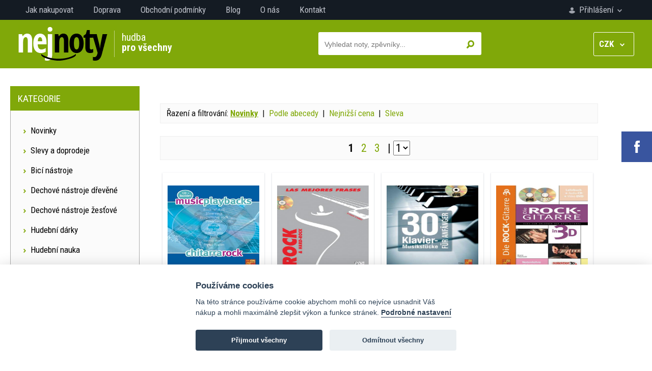

--- FILE ---
content_type: text/html; charset=UTF-8
request_url: https://www.nejnoty.cz/tistene-noty-zanr-rock
body_size: 11718
content:

<!DOCTYPE html>
<html lang="cs">
<head>
	<title>Rock - přehled tištěných not - Nejnoty.cz</title>
	<meta charset="utf-8" />
	<meta name="robots" content="index,follow" />
	<meta name="description" content="Tištěné noty v žánru Rock. Nakupujte u nás tištěné noty, elektronické noty a učebnice. Nabízíme noty, zpěvníky, pro školy, knihovny." />
	<meta name="author" content="SGS@alpaka.cz" />
	<meta name="keywords" content="noty pro klavír, noty pro zobcovou flétnu, noty pro kytaru, písně pro klavír" /> 
	<link rel="shortcut icon" href="/grafika/favicon.png" />
	<meta name="viewport" content="width=device-width, initial-scale=1.0">
	<link href='https://fonts.googleapis.com/css?family=Roboto+Condensed:400,400italic,300italic,300,700&subset=latin,latin-ext' rel='stylesheet' type='text/css'>
	<link rel="stylesheet" href="/css/bootstrap.min.css" type="text/css" />
	<link rel="stylesheet" href="/css/fontawesome.css" type="text/css" />
	<link rel="stylesheet" href="/css/layout.css?1" type="text/css" />
	<link rel="stylesheet" href="/css/component.css?1" type="text/css" />
	<link rel="stylesheet" href="/css/styles.css?1" type="text/css" />
	<link rel="stylesheet" href="/css/cookieconsent.css?1" type="text/css" />
	<link rel="canonical" href="https://www.nejnoty.cz/tistene-noty-zanr-rock" />
<!-- Global site tag (gtag.js) - Google Analytics -->
<script async src="https://www.googletagmanager.com/gtag/js?id=UA-109189910-2"></script>
<script>
  window.dataLayer = window.dataLayer || [];
  function gtag(){dataLayer.push(arguments);}
  gtag('js', new Date());

  gtag('config', 'UA-109189910-2');
</script>

<!-- Google tag (gtag.js) -->
<script async src="https://www.googletagmanager.com/gtag/js?id=G-0D8LRCGT19"></script>
<script>
  window.dataLayer = window.dataLayer || [];
  function gtag(){dataLayer.push(arguments);}
  gtag('js', new Date());

  gtag('config', 'G-0D8LRCGT19');
</script>

<script type="text/javascript" src="https://c.seznam.cz/js/rc.js"></script>
<script>
  var retargetingConf = {
    rtgId: 31490
  };
  if (window.rc && window.rc.retargetingHit) {
    window.rc.retargetingHit(retargetingConf);
  }
</script>
</head>
<body>
		<div id="social_area">
			<a href="https://www.facebook.com/nejnoty" target="_blank" class="social_area_fb"><img src="grafika/social_fb.png" alt="" /></a>
		</div>
<div id="nav_wrapper">
	<nav>
		<div id="account_area">
		<a href="prihlaseni" id="login_trigger">
			<img src="grafika/login.png" alt="" />
			Přihlášení			<img src="grafika/login_arrow.png" alt="" />
		</a>
		</div>
		<div class="mobile_hidden">
		<a href="jak-nakupovat">Jak nakupovat</a>
		<a href="doprava">Doprava</a>
		<a href="obchodni-podminky">Obchodní podmínky</a>
		<a href="blog">Blog</a>
		<a href="o-nas">O nás</a>
		<a href="kontakt">Kontakt</a>
		</div>
		<div class="clear"></div>
	</nav>
	</div>
<header>
	<div id="header_in">
		<a href="./" id="logo"><img src="grafika/logo.png" alt="" /></a>
		<div id="header_text">hudba<br /><strong>pro všechny</strong></div>
		<div id="submenu_trigger_mobile" class="unselectable" onclick="show_mobile_categories();"><img src="grafika/menu_mobile.png" alt="" />&nbsp; MENU</div>
		<div id="currency_change" onclick="open_change_cur();">
			<b>CZK</b> &nbsp; <img src="grafika/cur_arrow.png" alt="" />
			<div id="currency_change_select">
				<a href="?change_cur=czk" rel="nofollow noindex">CZK</a>
				<a href="?change_cur=eur" rel="nofollow noindex">EUR</a>
			</div>
		</div>
		<div id="top_search_wrapper">
			<div id="top_search">
				<form action="hledat" method="get">
					<input type="submit" name="search_ok" id="top_search_button" value="&nbsp;" />
					<input type="text" name="search_name" id="top_search_text" autocomplete="off" placeholder="Vyhledat noty, zpěvníky..." />
					<div id="whisper_area"></div>
				</form>
			</div>
			<div class="clear"></div>
		</div>
	<div class="clear"></div>
	</div>
</header>
<div id="category_trigger" onclick="show_table_categories();">
Kategorie &nbsp; <img src="grafika/down_arrow.png" alt="" />
</div>
<div id="main">
	<div id="main_left">
		<div class="main_left_header">Kategorie</div>
		<div class="main_left_content " id="left_menu_conent_sheets">
			<a class="main_left_link" href="nejnovejsi-produkty"><img src="grafika/menu_arrow.png" alt="" />  Novinky</a>
			<a class="main_left_link" href="slevy-doprodeje"><img src="grafika/menu_arrow.png" alt="" />  Slevy a doprodeje</a>
			<span class="main_left_link pointer" onclick="category_open(659);"><img src="grafika/menu_arrow.png" alt="" />  Bicí nástroje</span>
		<div class="category_box_1" id="category_box_659">
			<span class="main_left_link pointer category_opener" onclick="category_open(705);"><img src="grafika/menu_arrow.png" alt="" /> Bicí souprava</span>
		<div class="category_box_2" id="category_box_705">
			 <a class="main_left_link" href="tistene-noty-kategorie-2569-book-online-audio"><img src="grafika/menu_arrow.png" alt="" /> Book/Online Audio </a>
			 <a class="main_left_link" href="tistene-noty-kategorie-853-prednesove-skladby"><img src="grafika/menu_arrow.png" alt="" /> Přednesové skladby </a>
			 <a class="main_left_link" href="tistene-noty-kategorie-2608-prislusenstvi"><img src="grafika/menu_arrow.png" alt="" /> Příslušenství </a>
			 <a class="main_left_link" href="tistene-noty-kategorie-2433-skladby-pro-deti"><img src="grafika/menu_arrow.png" alt="" /> Skladby pro děti </a>
			 <a class="main_left_link" href="tistene-noty-kategorie-848-skoly-etudy-cviceni"><img src="grafika/menu_arrow.png" alt="" /> Školy, Etudy, Cvičení </a>
			 <a class="main_left_link" href="tistene-noty-kategorie-847-vyukove-cd-dvd"><img src="grafika/menu_arrow.png" alt="" /> Výukové CD, DVD </a>
		</div>
			 <a class="main_left_link" href="tistene-noty-kategorie-2590-cajon"><img src="grafika/menu_arrow.png" alt="" /> Cajon </a>
			 <a class="main_left_link" href="tistene-noty-kategorie-2669-kazoo"><img src="grafika/menu_arrow.png" alt="" /> Kazoo </a>
			<span class="main_left_link pointer category_opener" onclick="category_open(708);"><img src="grafika/menu_arrow.png" alt="" /> Malý buben</span>
		<div class="category_box_2" id="category_box_708">
			 <a class="main_left_link" href="tistene-noty-kategorie-854-prednesove-skladby"><img src="grafika/menu_arrow.png" alt="" /> Přednesové skladby </a>
			 <a class="main_left_link" href="tistene-noty-kategorie-2606-prislusenstvi"><img src="grafika/menu_arrow.png" alt="" /> Příslušenství </a>
			 <a class="main_left_link" href="tistene-noty-kategorie-2434-skladby-pro-deti"><img src="grafika/menu_arrow.png" alt="" /> Skladby pro děti </a>
			 <a class="main_left_link" href="tistene-noty-kategorie-849-skoly-etudy-cviceni"><img src="grafika/menu_arrow.png" alt="" /> Školy, Etudy, Cvičení </a>
			 <a class="main_left_link" href="tistene-noty-kategorie-850-vyukove-cd-dvd"><img src="grafika/menu_arrow.png" alt="" /> Výukové CD, DVD </a>
		</div>
			<span class="main_left_link pointer category_opener" onclick="category_open(706);"><img src="grafika/menu_arrow.png" alt="" /> Marimba</span>
		<div class="category_box_2" id="category_box_706">
			 <a class="main_left_link" href="tistene-noty-kategorie-855-prednesove-skladby"><img src="grafika/menu_arrow.png" alt="" /> Přednesové skladby </a>
			 <a class="main_left_link" href="tistene-noty-kategorie-2435-skladby-pro-deti"><img src="grafika/menu_arrow.png" alt="" /> Skladby pro děti </a>
			 <a class="main_left_link" href="tistene-noty-kategorie-851-skoly-etudy-ucebnice"><img src="grafika/menu_arrow.png" alt="" /> Školy, Etudy, Učebnice </a>
			 <a class="main_left_link" href="tistene-noty-kategorie-852-vyukove-cd-dvd"><img src="grafika/menu_arrow.png" alt="" /> Výukové CD, DVD </a>
		</div>
			<span class="main_left_link pointer category_opener" onclick="category_open(709);"><img src="grafika/menu_arrow.png" alt="" /> Vibraphone</span>
		<div class="category_box_2" id="category_box_709">
			 <a class="main_left_link" href="tistene-noty-kategorie-858-prednesove-sklady"><img src="grafika/menu_arrow.png" alt="" /> Přednesové sklady </a>
			 <a class="main_left_link" href="tistene-noty-kategorie-2436-skladby-pro-deti"><img src="grafika/menu_arrow.png" alt="" /> Skladby pro děti </a>
			 <a class="main_left_link" href="tistene-noty-kategorie-856-skoly-etudy-ucebnice"><img src="grafika/menu_arrow.png" alt="" /> Školy, Etudy, Učebnice </a>
			 <a class="main_left_link" href="tistene-noty-kategorie-857-vyukove-cd-dvd"><img src="grafika/menu_arrow.png" alt="" /> Výukové CD, DVD </a>
		</div>
			<span class="main_left_link pointer category_opener" onclick="category_open(710);"><img src="grafika/menu_arrow.png" alt="" /> Xylofon, zvonkohra</span>
		<div class="category_box_2" id="category_box_710">
			 <a class="main_left_link" href="tistene-noty-kategorie-861-prednesove-skladby"><img src="grafika/menu_arrow.png" alt="" /> Přednesové skladby </a>
			 <a class="main_left_link" href="tistene-noty-kategorie-2437-skladby-pro-deti"><img src="grafika/menu_arrow.png" alt="" /> Skladby pro děti </a>
			 <a class="main_left_link" href="tistene-noty-kategorie-860-skoly-etudy-ucebnice"><img src="grafika/menu_arrow.png" alt="" /> Školy, Etudy, Učebnice </a>
			 <a class="main_left_link" href="tistene-noty-kategorie-859-vyukove-cd-dvd"><img src="grafika/menu_arrow.png" alt="" /> Výukové CD, DVD </a>
		</div>
		</div>
			<span class="main_left_link pointer" onclick="category_open(655);"><img src="grafika/menu_arrow.png" alt="" />  Dechové nástroje dřevěné</span>
		<div class="category_box_1" id="category_box_655">
			 <a class="main_left_link" href="tistene-noty-kategorie-2661-alto-clarinet"><img src="grafika/menu_arrow.png" alt="" /> Alto Clarinet </a>
			<span class="main_left_link pointer category_opener" onclick="category_open(701);"><img src="grafika/menu_arrow.png" alt="" /> Altová zobcová flétna</span>
		<div class="category_box_2" id="category_box_701">
			 <a class="main_left_link" href="tistene-noty-kategorie-826-altova-fletna-a-klavir"><img src="grafika/menu_arrow.png" alt="" /> Altová flétna a klavír </a>
			 <a class="main_left_link" href="tistene-noty-kategorie-2455-book-online-audio"><img src="grafika/menu_arrow.png" alt="" /> Book/Online Audio </a>
			 <a class="main_left_link" href="tistene-noty-kategorie-2445-film-muzikal-tv"><img src="grafika/menu_arrow.png" alt="" /> Film, muzikál, tv </a>
			 <a class="main_left_link" href="tistene-noty-kategorie-2553-instrumental-album"><img src="grafika/menu_arrow.png" alt="" /> Instrumental Album </a>
			 <a class="main_left_link" href="tistene-noty-kategorie-2446-jazz-blues"><img src="grafika/menu_arrow.png" alt="" /> Jazz, Blues, </a>
			 <a class="main_left_link" href="tistene-noty-kategorie-2447-klasicka-hudba"><img src="grafika/menu_arrow.png" alt="" /> Klasická hudba </a>
			 <a class="main_left_link" href="tistene-noty-kategorie-2457-latin-irish"><img src="grafika/menu_arrow.png" alt="" /> Latin, Irish </a>
			 <a class="main_left_link" href="tistene-noty-kategorie-2449-pop-rock-country"><img src="grafika/menu_arrow.png" alt="" /> Pop, Rock, Country </a>
			 <a class="main_left_link" href="tistene-noty-kategorie-2453-prislusenstvi"><img src="grafika/menu_arrow.png" alt="" /> Příslušenství </a>
			 <a class="main_left_link" href="tistene-noty-kategorie-2454-skladby-pro-deti"><img src="grafika/menu_arrow.png" alt="" /> Skladby pro děti </a>
			 <a class="main_left_link" href="tistene-noty-kategorie-828-skoly-etudy-ucebnice"><img src="grafika/menu_arrow.png" alt="" /> Školy, Etudy, Učebnice </a>
			 <a class="main_left_link" href="tistene-noty-kategorie-827-sola-dua-tria-kvartety"><img src="grafika/menu_arrow.png" alt="" /> Sola, Dua, Tria, Kvartety </a>
			 <a class="main_left_link" href="tistene-noty-kategorie-2456-swing-boogie"><img src="grafika/menu_arrow.png" alt="" /> Swing, Boogie </a>
			 <a class="main_left_link" href="tistene-noty-kategorie-2451-vanoce-koledy"><img src="grafika/menu_arrow.png" alt="" /> Vánoce, koledy </a>
			 <a class="main_left_link" href="tistene-noty-kategorie-2452-vyukove-cd-dvd"><img src="grafika/menu_arrow.png" alt="" /> Výukové CD, DVD </a>
		</div>
			 <a class="main_left_link" href="tistene-noty-kategorie-2658-baritone-saxophone"><img src="grafika/menu_arrow.png" alt="" /> Baritone Saxophone </a>
			<span class="main_left_link pointer category_opener" onclick="category_open(704);"><img src="grafika/menu_arrow.png" alt="" /> Basová zobcová flétna</span>
		<div class="category_box_2" id="category_box_704">
			 <a class="main_left_link" href="tistene-noty-kategorie-823-basova-fletna-a-klavir"><img src="grafika/menu_arrow.png" alt="" /> Basová flétna a klavír </a>
			 <a class="main_left_link" href="tistene-noty-kategorie-2458-book-online-audio"><img src="grafika/menu_arrow.png" alt="" /> Book/Online Audio </a>
			 <a class="main_left_link" href="tistene-noty-kategorie-2464-klasicka-hudba"><img src="grafika/menu_arrow.png" alt="" /> Klasická hudba </a>
			 <a class="main_left_link" href="tistene-noty-kategorie-2614-prislusenstvi"><img src="grafika/menu_arrow.png" alt="" /> Příslušenství </a>
			 <a class="main_left_link" href="tistene-noty-kategorie-824-skoly-etudy-ucebnice"><img src="grafika/menu_arrow.png" alt="" /> Školy, Etudy, Učebnice </a>
			 <a class="main_left_link" href="tistene-noty-kategorie-825-sola-dua-tria-kvartety"><img src="grafika/menu_arrow.png" alt="" /> Sola, Dua, Tria, Kvartety </a>
			 <a class="main_left_link" href="tistene-noty-kategorie-2460-vanoce-koledy"><img src="grafika/menu_arrow.png" alt="" /> Vánoce, koledy </a>
		</div>
			 <a class="main_left_link" href="tistene-noty-kategorie-2657-bass-clarinet"><img src="grafika/menu_arrow.png" alt="" /> Bass Clarinet </a>
			<span class="main_left_link pointer category_opener" onclick="category_open(2401);"><img src="grafika/menu_arrow.png" alt="" /> Fagot</span>
		<div class="category_box_2" id="category_box_2401">
			 <a class="main_left_link" href="tistene-noty-kategorie-2461-book-online-audio"><img src="grafika/menu_arrow.png" alt="" /> Book/Online Audio </a>
			 <a class="main_left_link" href="tistene-noty-kategorie-2438-fagot-a-klavir"><img src="grafika/menu_arrow.png" alt="" /> Fagot a klavír </a>
			 <a class="main_left_link" href="tistene-noty-kategorie-2463-klasicka-hudba"><img src="grafika/menu_arrow.png" alt="" /> Klasická hudba </a>
			 <a class="main_left_link" href="tistene-noty-kategorie-2615-prislusenstvi"><img src="grafika/menu_arrow.png" alt="" /> Příslušenství </a>
			 <a class="main_left_link" href="tistene-noty-kategorie-2439-skoly-etudy-ucebnice"><img src="grafika/menu_arrow.png" alt="" /> Školy, Etudy, Učebnice </a>
			 <a class="main_left_link" href="tistene-noty-kategorie-2440-sola-dua-tria-kvartety"><img src="grafika/menu_arrow.png" alt="" /> Sola, Dua, Tria, Kvartety </a>
			 <a class="main_left_link" href="tistene-noty-kategorie-2462-vanoce-koledy"><img src="grafika/menu_arrow.png" alt="" /> Vánoce, koledy </a>
		</div>
			<span class="main_left_link pointer category_opener" onclick="category_open(2585);"><img src="grafika/menu_arrow.png" alt="" /> Foukací harmonika</span>
		<div class="category_box_2" id="category_box_2585">
			 <a class="main_left_link" href="tistene-noty-kategorie-2589-book-online-audio"><img src="grafika/menu_arrow.png" alt="" /> Book/Online Audio </a>
			 <a class="main_left_link" href="tistene-noty-kategorie-2587-instrumental-album"><img src="grafika/menu_arrow.png" alt="" /> Instrumental Album </a>
			 <a class="main_left_link" href="tistene-noty-kategorie-2588-prislusenstvi"><img src="grafika/menu_arrow.png" alt="" /> Příslušenství </a>
			 <a class="main_left_link" href="tistene-noty-kategorie-2586-skoly-cviceni-ucebnice"><img src="grafika/menu_arrow.png" alt="" /> Školy, Cvičení, Učebnice </a>
		</div>
			<span class="main_left_link pointer category_opener" onclick="category_open(805);"><img src="grafika/menu_arrow.png" alt="" /> Hoboj</span>
		<div class="category_box_2" id="category_box_805">
			 <a class="main_left_link" href="tistene-noty-kategorie-2465-book-online-audio"><img src="grafika/menu_arrow.png" alt="" /> Book/Online Audio </a>
			 <a class="main_left_link" href="tistene-noty-kategorie-821-hoboj-a-klavir"><img src="grafika/menu_arrow.png" alt="" /> Hoboj a klavír </a>
			 <a class="main_left_link" href="tistene-noty-kategorie-2466-klasicka-hudba"><img src="grafika/menu_arrow.png" alt="" /> Klasická hudba </a>
			 <a class="main_left_link" href="tistene-noty-kategorie-2616-prislusenstvi"><img src="grafika/menu_arrow.png" alt="" /> Příslušenství </a>
			 <a class="main_left_link" href="tistene-noty-kategorie-820-skoly-etudy-ucebnice"><img src="grafika/menu_arrow.png" alt="" /> Školy, Etudy, Učebnice </a>
			 <a class="main_left_link" href="tistene-noty-kategorie-822-sola-dua-tria-kvartety"><img src="grafika/menu_arrow.png" alt="" /> Sola, Dua, Tria, Kvartety </a>
			 <a class="main_left_link" href="tistene-noty-kategorie-2467-vanoce-koledy"><img src="grafika/menu_arrow.png" alt="" /> Vánoce, koledy </a>
		</div>
			<span class="main_left_link pointer category_opener" onclick="category_open(2579);"><img src="grafika/menu_arrow.png" alt="" /> Irská flétna</span>
		<div class="category_box_2" id="category_box_2579">
			 <a class="main_left_link" href="tistene-noty-kategorie-2610-hudebni-nastroje"><img src="grafika/menu_arrow.png" alt="" /> Hudební nástroje </a>
			 <a class="main_left_link" href="tistene-noty-kategorie-2580-instrumental-album"><img src="grafika/menu_arrow.png" alt="" /> Instrumental Album </a>
			 <a class="main_left_link" href="tistene-noty-kategorie-2583-prislusenstvi"><img src="grafika/menu_arrow.png" alt="" /> Příslušenství </a>
			 <a class="main_left_link" href="tistene-noty-kategorie-2581-skoly-etudy-cviceni"><img src="grafika/menu_arrow.png" alt="" /> Školy, etudy, cvičení </a>
			 <a class="main_left_link" href="tistene-noty-kategorie-2582-solo-duo-trio-kvartet"><img src="grafika/menu_arrow.png" alt="" /> Sólo, duo, trio, kvartet </a>
		</div>
			<span class="main_left_link pointer category_opener" onclick="category_open(2399);"><img src="grafika/menu_arrow.png" alt="" /> Klarinet</span>
		<div class="category_box_2" id="category_box_2399">
			 <a class="main_left_link" href="tistene-noty-kategorie-2468-book-online-audio"><img src="grafika/menu_arrow.png" alt="" /> Book/Online Audio </a>
			 <a class="main_left_link" href="tistene-noty-kategorie-2471-film-muzikal-tv"><img src="grafika/menu_arrow.png" alt="" /> Film, muzikál, tv </a>
			 <a class="main_left_link" href="tistene-noty-kategorie-2572-instrumental-album"><img src="grafika/menu_arrow.png" alt="" /> Instrumental Album </a>
			 <a class="main_left_link" href="tistene-noty-kategorie-2473-jazz-blues"><img src="grafika/menu_arrow.png" alt="" /> Jazz, Blues, </a>
			 <a class="main_left_link" href="tistene-noty-kategorie-2441-klarinet-a-klavir"><img src="grafika/menu_arrow.png" alt="" /> Klarinet a klavír </a>
			 <a class="main_left_link" href="tistene-noty-kategorie-2469-klasicka-hudba"><img src="grafika/menu_arrow.png" alt="" /> Klasická hudba </a>
			 <a class="main_left_link" href="tistene-noty-kategorie-2472-latin-klezmer"><img src="grafika/menu_arrow.png" alt="" /> Latin, Klezmer </a>
			 <a class="main_left_link" href="tistene-noty-kategorie-2474-pop-rock-country"><img src="grafika/menu_arrow.png" alt="" /> Pop, Rock, Country </a>
			 <a class="main_left_link" href="tistene-noty-kategorie-2607-prislusenstvi"><img src="grafika/menu_arrow.png" alt="" /> Příslušenství </a>
			 <a class="main_left_link" href="tistene-noty-kategorie-2475-skladby-pro-deti"><img src="grafika/menu_arrow.png" alt="" /> Skladby pro děti </a>
			 <a class="main_left_link" href="tistene-noty-kategorie-2400-skoly-etudy-ucebnice"><img src="grafika/menu_arrow.png" alt="" /> Školy, Etudy, Učebnice </a>
			 <a class="main_left_link" href="tistene-noty-kategorie-2442-sola-dua-tria-kvartety"><img src="grafika/menu_arrow.png" alt="" /> Sola, Dua, Tria, Kvartety </a>
			 <a class="main_left_link" href="tistene-noty-kategorie-2477-swing-boogie"><img src="grafika/menu_arrow.png" alt="" /> Swing, Boogie </a>
			 <a class="main_left_link" href="tistene-noty-kategorie-2470-vanoce-koledy"><img src="grafika/menu_arrow.png" alt="" /> Vánoce, koledy </a>
			 <a class="main_left_link" href="tistene-noty-kategorie-2476-vyukove-cd-dvd"><img src="grafika/menu_arrow.png" alt="" /> Výukové CD, DVD </a>
		</div>
			 <a class="main_left_link" href="tistene-noty-kategorie-2652-ocarina"><img src="grafika/menu_arrow.png" alt="" /> Ocarina </a>
			<span class="main_left_link pointer category_opener" onclick="category_open(2605);"><img src="grafika/menu_arrow.png" alt="" /> Panova flétna</span>
		<div class="category_box_2" id="category_box_2605">
			 <a class="main_left_link" href="tistene-noty-kategorie-2618-prislusenstvi"><img src="grafika/menu_arrow.png" alt="" /> Příslušenství </a>
			 <a class="main_left_link" href="tistene-noty-kategorie-2617-skoly-etudy-ucebnice"><img src="grafika/menu_arrow.png" alt="" /> Školy, Etudy, Učebnice </a>
		</div>
			 <a class="main_left_link" href="tistene-noty-kategorie-2645-pikola"><img src="grafika/menu_arrow.png" alt="" /> Pikola </a>
			<span class="main_left_link pointer category_opener" onclick="category_open(2356);"><img src="grafika/menu_arrow.png" alt="" /> Příčná flétna</span>
		<div class="category_box_2" id="category_box_2356">
			 <a class="main_left_link" href="tistene-noty-kategorie-2382-book-online-audio"><img src="grafika/menu_arrow.png" alt="" /> Book/Online Audio </a>
			 <a class="main_left_link" href="tistene-noty-kategorie-2668-dueta-pro-pricku"><img src="grafika/menu_arrow.png" alt="" /> Dueta pro příčku </a>
			 <a class="main_left_link" href="tistene-noty-kategorie-2478-film-muzikal-tv"><img src="grafika/menu_arrow.png" alt="" /> Film, muzikál, tv </a>
			 <a class="main_left_link" href="tistene-noty-kategorie-2563-instrumental-album"><img src="grafika/menu_arrow.png" alt="" /> Instrumental Album </a>
			 <a class="main_left_link" href="tistene-noty-kategorie-2479-jazz-blues"><img src="grafika/menu_arrow.png" alt="" /> Jazz, Blues, </a>
			 <a class="main_left_link" href="tistene-noty-kategorie-2481-klasicka-hudba"><img src="grafika/menu_arrow.png" alt="" /> Klasická hudba </a>
			 <a class="main_left_link" href="tistene-noty-kategorie-2482-latin-folk-music"><img src="grafika/menu_arrow.png" alt="" /> Latin, Folk music </a>
			 <a class="main_left_link" href="tistene-noty-kategorie-2483-pop-rock-country"><img src="grafika/menu_arrow.png" alt="" /> Pop, Rock, Country </a>
			 <a class="main_left_link" href="tistene-noty-kategorie-2357-pricna-fletna-a-klavir"><img src="grafika/menu_arrow.png" alt="" /> Příčná flétna a klavír </a>
			 <a class="main_left_link" href="tistene-noty-kategorie-2619-prislusenstvi"><img src="grafika/menu_arrow.png" alt="" /> Příslušenství </a>
			 <a class="main_left_link" href="tistene-noty-kategorie-2484-skladby-pro-deti"><img src="grafika/menu_arrow.png" alt="" /> Skladby pro děti </a>
			 <a class="main_left_link" href="tistene-noty-kategorie-2363-skoly-etudy-ucebnice"><img src="grafika/menu_arrow.png" alt="" /> Školy, Etudy, Učebnice </a>
			 <a class="main_left_link" href="tistene-noty-kategorie-2359-sola-dua-tria-kvartety"><img src="grafika/menu_arrow.png" alt="" /> Sola, Dua, Tria, Kvartety </a>
			 <a class="main_left_link" href="tistene-noty-kategorie-2485-swing-boogie"><img src="grafika/menu_arrow.png" alt="" /> Swing, Boogie </a>
			 <a class="main_left_link" href="tistene-noty-kategorie-2360-vanoce-koledy"><img src="grafika/menu_arrow.png" alt="" /> Vánoce, koledy </a>
			 <a class="main_left_link" href="tistene-noty-kategorie-2358-vyukove-cd-dvd"><img src="grafika/menu_arrow.png" alt="" /> Výukové CD, DVD </a>
		</div>
			<span class="main_left_link pointer category_opener" onclick="category_open(2364);"><img src="grafika/menu_arrow.png" alt="" /> Saxofon altový</span>
		<div class="category_box_2" id="category_box_2364">
			 <a class="main_left_link" href="tistene-noty-kategorie-2571-alt-saxofon-a-klavir"><img src="grafika/menu_arrow.png" alt="" /> Alt saxofon a klavír </a>
			 <a class="main_left_link" href="tistene-noty-kategorie-2369-book-online-audio"><img src="grafika/menu_arrow.png" alt="" /> Book/Online Audio </a>
			 <a class="main_left_link" href="tistene-noty-kategorie-2395-film-muzikal-tv"><img src="grafika/menu_arrow.png" alt="" /> Film, muzikál, tv </a>
			 <a class="main_left_link" href="tistene-noty-kategorie-2555-instrumental-album"><img src="grafika/menu_arrow.png" alt="" /> Instrumental Album </a>
			 <a class="main_left_link" href="tistene-noty-kategorie-2378-jazz-blues"><img src="grafika/menu_arrow.png" alt="" /> Jazz, Blues </a>
			 <a class="main_left_link" href="tistene-noty-kategorie-2620-prislusenstvi"><img src="grafika/menu_arrow.png" alt="" /> Příslušenství </a>
			 <a class="main_left_link" href="tistene-noty-kategorie-2397-skladby-pro-deti"><img src="grafika/menu_arrow.png" alt="" /> Skladby pro děti </a>
			 <a class="main_left_link" href="tistene-noty-kategorie-2365-skoly-etudy-stupnice"><img src="grafika/menu_arrow.png" alt="" /> Školy, Etudy, Stupnice </a>
			 <a class="main_left_link" href="tistene-noty-kategorie-2374-sola-dua-tria-kvartety"><img src="grafika/menu_arrow.png" alt="" /> Sola, Dua, Tria, Kvartety </a>
			 <a class="main_left_link" href="tistene-noty-kategorie-2380-swing-boogie"><img src="grafika/menu_arrow.png" alt="" /> Swing, Boogie </a>
			 <a class="main_left_link" href="tistene-noty-kategorie-2376-vanoce-koledy"><img src="grafika/menu_arrow.png" alt="" /> Vánoce, koledy </a>
			 <a class="main_left_link" href="tistene-noty-kategorie-2372-vyukove-cd-dvd"><img src="grafika/menu_arrow.png" alt="" /> Výukové CD, DVD </a>
		</div>
			<span class="main_left_link pointer category_opener" onclick="category_open(2366);"><img src="grafika/menu_arrow.png" alt="" /> Saxofon tenorový</span>
		<div class="category_box_2" id="category_box_2366">
			 <a class="main_left_link" href="tistene-noty-kategorie-2368-book-online-audio"><img src="grafika/menu_arrow.png" alt="" /> Book/Online Audio </a>
			 <a class="main_left_link" href="tistene-noty-kategorie-2396-film-muzikal-tv"><img src="grafika/menu_arrow.png" alt="" /> Film, muzikál, tv </a>
			 <a class="main_left_link" href="tistene-noty-kategorie-2556-instrumental-album"><img src="grafika/menu_arrow.png" alt="" /> Instrumental Album </a>
			 <a class="main_left_link" href="tistene-noty-kategorie-2379-jazz-blues"><img src="grafika/menu_arrow.png" alt="" /> Jazz, Blues </a>
			 <a class="main_left_link" href="tistene-noty-kategorie-2611-klasicka-hudba"><img src="grafika/menu_arrow.png" alt="" /> Klasická hudba </a>
			 <a class="main_left_link" href="tistene-noty-kategorie-2612-prislusenstvi"><img src="grafika/menu_arrow.png" alt="" /> Příslušenství </a>
			 <a class="main_left_link" href="tistene-noty-kategorie-2398-skladby-pro-deti"><img src="grafika/menu_arrow.png" alt="" /> Skladby pro děti </a>
			 <a class="main_left_link" href="tistene-noty-kategorie-2371-skoly-etudy-stupnice"><img src="grafika/menu_arrow.png" alt="" /> Školy, Etudy, Stupnice </a>
			 <a class="main_left_link" href="tistene-noty-kategorie-2375-sola-dua-tria-kvartety"><img src="grafika/menu_arrow.png" alt="" /> Sola, Dua, Tria, Kvartety </a>
			 <a class="main_left_link" href="tistene-noty-kategorie-2381-swing-boogie"><img src="grafika/menu_arrow.png" alt="" /> Swing, Boogie </a>
			 <a class="main_left_link" href="tistene-noty-kategorie-2642-tenor-a-klavir"><img src="grafika/menu_arrow.png" alt="" /> Tenor a klavír </a>
			 <a class="main_left_link" href="tistene-noty-kategorie-2377-vanoce-koledy"><img src="grafika/menu_arrow.png" alt="" /> Vánoce, koledy </a>
			 <a class="main_left_link" href="tistene-noty-kategorie-2373-vyukove-cd-dvd"><img src="grafika/menu_arrow.png" alt="" /> Výukové CD, DVD </a>
		</div>
			<span class="main_left_link pointer category_opener" onclick="category_open(698);"><img src="grafika/menu_arrow.png" alt="" /> Sopránová zobcová flétna</span>
		<div class="category_box_2" id="category_box_698">
			 <a class="main_left_link" href="tistene-noty-kategorie-815-book-online-audio"><img src="grafika/menu_arrow.png" alt="" /> Book/Online Audio </a>
			 <a class="main_left_link" href="tistene-noty-kategorie-2667-dueta-pro-zobcovou-fletnu"><img src="grafika/menu_arrow.png" alt="" /> Dueta pro zobcovou flétnu </a>
			 <a class="main_left_link" href="tistene-noty-kategorie-2486-film-muzikal-tv"><img src="grafika/menu_arrow.png" alt="" /> Film, muzikál, tv </a>
			 <a class="main_left_link" href="tistene-noty-kategorie-2444-hudebni-nastroje"><img src="grafika/menu_arrow.png" alt="" /> Hudební nástroje </a>
			 <a class="main_left_link" href="tistene-noty-kategorie-2554-instrumental-album"><img src="grafika/menu_arrow.png" alt="" /> Instrumental Album </a>
			 <a class="main_left_link" href="tistene-noty-kategorie-2487-jazz-a-blues"><img src="grafika/menu_arrow.png" alt="" /> Jazz a  Blues </a>
			 <a class="main_left_link" href="tistene-noty-kategorie-2488-klasicka-hudba"><img src="grafika/menu_arrow.png" alt="" /> Klasická hudba </a>
			 <a class="main_left_link" href="tistene-noty-kategorie-2489-latin-a-irish"><img src="grafika/menu_arrow.png" alt="" /> Latin a Irish </a>
			 <a class="main_left_link" href="tistene-noty-kategorie-2490-pop-rock-country"><img src="grafika/menu_arrow.png" alt="" /> Pop, Rock, Country </a>
			 <a class="main_left_link" href="tistene-noty-kategorie-2499-prislusenstvi"><img src="grafika/menu_arrow.png" alt="" /> Příslušenství </a>
			 <a class="main_left_link" href="tistene-noty-kategorie-2491-skladby-pro-deti"><img src="grafika/menu_arrow.png" alt="" /> Skladby pro děti </a>
			 <a class="main_left_link" href="tistene-noty-kategorie-818-skoly-etudy-ucebnice"><img src="grafika/menu_arrow.png" alt="" /> Školy, Etudy, Učebnice </a>
			 <a class="main_left_link" href="tistene-noty-kategorie-816-sola-dua-tria-kvartety"><img src="grafika/menu_arrow.png" alt="" /> Sola, Dua, Tria, Kvartety </a>
			 <a class="main_left_link" href="tistene-noty-kategorie-2492-swing-a-boogie"><img src="grafika/menu_arrow.png" alt="" /> Swing a Boogie </a>
			 <a class="main_left_link" href="tistene-noty-kategorie-819-vanoce-koledy"><img src="grafika/menu_arrow.png" alt="" /> Vánoce, koledy </a>
			 <a class="main_left_link" href="tistene-noty-kategorie-863-vyukove-cd-dvd"><img src="grafika/menu_arrow.png" alt="" /> Výukové CD, DVD </a>
			 <a class="main_left_link" href="tistene-noty-kategorie-817-zobcova-fletna-a-klavir"><img src="grafika/menu_arrow.png" alt="" /> Zobcová flétna a klavír </a>
		</div>
			 <a class="main_left_link" href="tistene-noty-kategorie-2641-sopranovy-saxofon"><img src="grafika/menu_arrow.png" alt="" /> Sopránový Saxofon </a>
			<span class="main_left_link pointer category_opener" onclick="category_open(702);"><img src="grafika/menu_arrow.png" alt="" /> Tenorová zobcová flétna</span>
		<div class="category_box_2" id="category_box_702">
			 <a class="main_left_link" href="tistene-noty-kategorie-809-book-online-audio"><img src="grafika/menu_arrow.png" alt="" /> Book/Online Audio </a>
			 <a class="main_left_link" href="tistene-noty-kategorie-2493-film-muzikal-tv"><img src="grafika/menu_arrow.png" alt="" /> Film, muzikál, tv </a>
			 <a class="main_left_link" href="tistene-noty-kategorie-2494-jazz-blues"><img src="grafika/menu_arrow.png" alt="" /> Jazz, Blues, </a>
			 <a class="main_left_link" href="tistene-noty-kategorie-2495-klasicka-hudba"><img src="grafika/menu_arrow.png" alt="" /> Klasická hudba </a>
			 <a class="main_left_link" href="tistene-noty-kategorie-2496-pop-rock"><img src="grafika/menu_arrow.png" alt="" /> Pop, Rock, </a>
			 <a class="main_left_link" href="tistene-noty-kategorie-2621-prislusenstvi"><img src="grafika/menu_arrow.png" alt="" /> Příslušenství </a>
			 <a class="main_left_link" href="tistene-noty-kategorie-2497-skladby-pro-deti"><img src="grafika/menu_arrow.png" alt="" /> Skladby pro děti </a>
			 <a class="main_left_link" href="tistene-noty-kategorie-812-sola-dua-tria-kvartety"><img src="grafika/menu_arrow.png" alt="" /> Sola, Dua, Tria, Kvartety </a>
			 <a class="main_left_link" href="tistene-noty-kategorie-2498-swing-boogie"><img src="grafika/menu_arrow.png" alt="" /> Swing, Boogie </a>
			 <a class="main_left_link" href="tistene-noty-kategorie-810-tenorova-fletna-a-klavir"><img src="grafika/menu_arrow.png" alt="" /> Tenorová flétna a klavír </a>
			 <a class="main_left_link" href="tistene-noty-kategorie-813-vanoce-koledy"><img src="grafika/menu_arrow.png" alt="" /> Vánoce, koledy </a>
		</div>
		</div>
			<span class="main_left_link pointer" onclick="category_open(699);"><img src="grafika/menu_arrow.png" alt="" />  Dechové nástroje žesťové</span>
		<div class="category_box_1" id="category_box_699">
			 <a class="main_left_link" href="tistene-noty-kategorie-2648-eufonium"><img src="grafika/menu_arrow.png" alt="" /> Eufonium </a>
			<span class="main_left_link pointer category_opener" onclick="category_open(741);"><img src="grafika/menu_arrow.png" alt="" /> Křídlovka</span>
		<div class="category_box_2" id="category_box_741">
			 <a class="main_left_link" href="tistene-noty-kategorie-803-book-online-audio"><img src="grafika/menu_arrow.png" alt="" /> Book/Online Audio </a>
			 <a class="main_left_link" href="tistene-noty-kategorie-2500-film-muzikal-tv"><img src="grafika/menu_arrow.png" alt="" /> Film, muzikál, tv </a>
			 <a class="main_left_link" href="tistene-noty-kategorie-2501-jazz-blues"><img src="grafika/menu_arrow.png" alt="" /> Jazz, Blues, </a>
			 <a class="main_left_link" href="tistene-noty-kategorie-804-kridlovka-a-klavir"><img src="grafika/menu_arrow.png" alt="" /> Křídlovka a klavír </a>
			 <a class="main_left_link" href="tistene-noty-kategorie-2502-pop-rock"><img src="grafika/menu_arrow.png" alt="" /> Pop, Rock, </a>
			 <a class="main_left_link" href="tistene-noty-kategorie-2622-prislusenstvi"><img src="grafika/menu_arrow.png" alt="" /> Příslušenství </a>
			 <a class="main_left_link" href="tistene-noty-kategorie-2503-skladby-pro-deti"><img src="grafika/menu_arrow.png" alt="" /> Skladby pro děti </a>
			 <a class="main_left_link" href="tistene-noty-kategorie-806-skoly-etudy-ucebnice"><img src="grafika/menu_arrow.png" alt="" /> Školy, Etudy, Učebnice </a>
			 <a class="main_left_link" href="tistene-noty-kategorie-807-sola-dua-tria-kvartety"><img src="grafika/menu_arrow.png" alt="" /> Sola, Dua, Tria, Kvartety </a>
			 <a class="main_left_link" href="tistene-noty-kategorie-808-vanoce-koledy"><img src="grafika/menu_arrow.png" alt="" /> Vánoce, koledy </a>
		</div>
			<span class="main_left_link pointer category_opener" onclick="category_open(742);"><img src="grafika/menu_arrow.png" alt="" /> Lesní roh</span>
		<div class="category_box_2" id="category_box_742">
			 <a class="main_left_link" href="tistene-noty-kategorie-798-book-online-audio"><img src="grafika/menu_arrow.png" alt="" /> Book/Online Audio </a>
			 <a class="main_left_link" href="tistene-noty-kategorie-2577-film-muzikal-tv"><img src="grafika/menu_arrow.png" alt="" /> Film, muzikál, tv </a>
			 <a class="main_left_link" href="tistene-noty-kategorie-2576-instrumental-album"><img src="grafika/menu_arrow.png" alt="" /> Instrumental Album </a>
			 <a class="main_left_link" href="tistene-noty-kategorie-2504-klasicka-hudba"><img src="grafika/menu_arrow.png" alt="" /> Klasická hudba </a>
			 <a class="main_left_link" href="tistene-noty-kategorie-801-lesni-roh-a-klavir"><img src="grafika/menu_arrow.png" alt="" /> lesní roh a klavír </a>
			 <a class="main_left_link" href="tistene-noty-kategorie-2625-prislusenstvi"><img src="grafika/menu_arrow.png" alt="" /> Příslušenství </a>
			 <a class="main_left_link" href="tistene-noty-kategorie-2578-skladby-pro-deti"><img src="grafika/menu_arrow.png" alt="" /> Skladby pro děti </a>
			 <a class="main_left_link" href="tistene-noty-kategorie-799-skoly-etudy-ucebnice"><img src="grafika/menu_arrow.png" alt="" /> Školy, Etudy, Učebnice </a>
			 <a class="main_left_link" href="tistene-noty-kategorie-800-sola-dua-tria-kvartety"><img src="grafika/menu_arrow.png" alt="" /> Sola, Dua, Tria, Kvartety </a>
			 <a class="main_left_link" href="tistene-noty-kategorie-802-vanoce-koledy"><img src="grafika/menu_arrow.png" alt="" /> Vánoce, koledy </a>
		</div>
			<span class="main_left_link pointer category_opener" onclick="category_open(744);"><img src="grafika/menu_arrow.png" alt="" /> Pozoun - Trombon</span>
		<div class="category_box_2" id="category_box_744">
			 <a class="main_left_link" href="tistene-noty-kategorie-792-book-online-audio"><img src="grafika/menu_arrow.png" alt="" /> Book/Online Audio </a>
			 <a class="main_left_link" href="tistene-noty-kategorie-2506-film-muzikal-tv"><img src="grafika/menu_arrow.png" alt="" /> Film, muzikál, tv </a>
			 <a class="main_left_link" href="tistene-noty-kategorie-2575-instrumental-album"><img src="grafika/menu_arrow.png" alt="" /> Instrumental Album </a>
			 <a class="main_left_link" href="tistene-noty-kategorie-2507-jazz-blues"><img src="grafika/menu_arrow.png" alt="" /> Jazz, Blues, </a>
			 <a class="main_left_link" href="tistene-noty-kategorie-2508-klasicka-hudba"><img src="grafika/menu_arrow.png" alt="" /> Klasická hudba </a>
			 <a class="main_left_link" href="tistene-noty-kategorie-2509-pop-rock"><img src="grafika/menu_arrow.png" alt="" /> Pop, Rock, </a>
			 <a class="main_left_link" href="tistene-noty-kategorie-2613-prislusenstvi"><img src="grafika/menu_arrow.png" alt="" /> Příslušenství </a>
			 <a class="main_left_link" href="tistene-noty-kategorie-2510-skladby-pro-deti"><img src="grafika/menu_arrow.png" alt="" /> Skladby pro děti </a>
			 <a class="main_left_link" href="tistene-noty-kategorie-793-skoly-etudy-ucebnice"><img src="grafika/menu_arrow.png" alt="" /> Školy, Etudy, Učebnice </a>
			 <a class="main_left_link" href="tistene-noty-kategorie-794-sola-dua-tria-kvartety"><img src="grafika/menu_arrow.png" alt="" /> Sola, Dua, Tria, Kvartety </a>
			 <a class="main_left_link" href="tistene-noty-kategorie-795-trombon-a-klavir"><img src="grafika/menu_arrow.png" alt="" /> Trombon a klavír </a>
			 <a class="main_left_link" href="tistene-noty-kategorie-796-vanoce-koledy"><img src="grafika/menu_arrow.png" alt="" /> Vánoce, koledy </a>
		</div>
			<span class="main_left_link pointer category_opener" onclick="category_open(740);"><img src="grafika/menu_arrow.png" alt="" /> Trubka</span>
		<div class="category_box_2" id="category_box_740">
			 <a class="main_left_link" href="tistene-noty-kategorie-783-book-online-audio"><img src="grafika/menu_arrow.png" alt="" /> Book/Online Audio </a>
			 <a class="main_left_link" href="tistene-noty-kategorie-2511-film-muzikal-tv"><img src="grafika/menu_arrow.png" alt="" /> Film, muzikál, tv </a>
			 <a class="main_left_link" href="tistene-noty-kategorie-2564-instrumental-album"><img src="grafika/menu_arrow.png" alt="" /> Instrumental Album </a>
			 <a class="main_left_link" href="tistene-noty-kategorie-2512-jazz-blues"><img src="grafika/menu_arrow.png" alt="" /> Jazz, Blues, </a>
			 <a class="main_left_link" href="tistene-noty-kategorie-2513-klasicka-hudba"><img src="grafika/menu_arrow.png" alt="" /> Klasická hudba </a>
			 <a class="main_left_link" href="tistene-noty-kategorie-2514-pop-rock"><img src="grafika/menu_arrow.png" alt="" /> Pop, Rock, </a>
			 <a class="main_left_link" href="tistene-noty-kategorie-2626-prislusenstvi"><img src="grafika/menu_arrow.png" alt="" /> Příslušenství </a>
			 <a class="main_left_link" href="tistene-noty-kategorie-2515-skladby-pro-deti"><img src="grafika/menu_arrow.png" alt="" /> Skladby pro děti </a>
			 <a class="main_left_link" href="tistene-noty-kategorie-781-skoly-etudy-ucebnice"><img src="grafika/menu_arrow.png" alt="" /> Školy, Etudy, Učebnice </a>
			 <a class="main_left_link" href="tistene-noty-kategorie-786-sola-dua-tria-kvartety"><img src="grafika/menu_arrow.png" alt="" /> Sola, Dua, Tria, Kvartety </a>
			 <a class="main_left_link" href="tistene-noty-kategorie-2516-swing-boogie"><img src="grafika/menu_arrow.png" alt="" /> Swing, Boogie </a>
			 <a class="main_left_link" href="tistene-noty-kategorie-782-trubka-a-klavir"><img src="grafika/menu_arrow.png" alt="" /> Trubka a klavír </a>
			 <a class="main_left_link" href="tistene-noty-kategorie-787-vanoce-koledy"><img src="grafika/menu_arrow.png" alt="" /> Vánoce, koledy </a>
			 <a class="main_left_link" href="tistene-noty-kategorie-864-vyukove-cd-dvd"><img src="grafika/menu_arrow.png" alt="" /> Výukové CD, DVD </a>
		</div>
			<span class="main_left_link pointer category_opener" onclick="category_open(743);"><img src="grafika/menu_arrow.png" alt="" /> Tuba</span>
		<div class="category_box_2" id="category_box_743">
			 <a class="main_left_link" href="tistene-noty-kategorie-797-book-online-audio"><img src="grafika/menu_arrow.png" alt="" /> Book/Online Audio </a>
			 <a class="main_left_link" href="tistene-noty-kategorie-2505-klasicka-hudba"><img src="grafika/menu_arrow.png" alt="" /> Klasická hudba </a>
			 <a class="main_left_link" href="tistene-noty-kategorie-2637-prislusenstvi"><img src="grafika/menu_arrow.png" alt="" /> Příslušenství </a>
			 <a class="main_left_link" href="tistene-noty-kategorie-788-skoly-etudy-ucebnice"><img src="grafika/menu_arrow.png" alt="" /> Školy, Etudy, Učebnice </a>
			 <a class="main_left_link" href="tistene-noty-kategorie-789-sola-dua-tria-kvartety"><img src="grafika/menu_arrow.png" alt="" /> Sola, Dua, Tria, Kvartety </a>
			 <a class="main_left_link" href="tistene-noty-kategorie-790-tuba-a-klavir"><img src="grafika/menu_arrow.png" alt="" /> Tuba a klavír </a>
			 <a class="main_left_link" href="tistene-noty-kategorie-791-vanoce-koledy"><img src="grafika/menu_arrow.png" alt="" /> Vánoce, koledy </a>
		</div>
		</div>
			<span class="main_left_link pointer" onclick="category_open(865);"><img src="grafika/menu_arrow.png" alt="" />  Hudební dárky</span>
		<div class="category_box_1" id="category_box_865">
			 <a class="main_left_link" href="tistene-noty-kategorie-2604-bizuterie"><img src="grafika/menu_arrow.png" alt="" /> Bižuterie </a>
			 <a class="main_left_link" href="tistene-noty-kategorie-866-drobne-darky"><img src="grafika/menu_arrow.png" alt="" /> Drobné dárky </a>
			 <a class="main_left_link" href="tistene-noty-kategorie-2609-hraci-strojky"><img src="grafika/menu_arrow.png" alt="" /> Hrací strojky </a>
			 <a class="main_left_link" href="tistene-noty-kategorie-867-hrnky-talirky-sklenice"><img src="grafika/menu_arrow.png" alt="" /> Hrnky, Talířky, Sklenice </a>
			 <a class="main_left_link" href="tistene-noty-kategorie-868-hry-hracky"><img src="grafika/menu_arrow.png" alt="" /> Hry, Hračky </a>
			 <a class="main_left_link" href="tistene-noty-kategorie-2662-miniatury-nastroju"><img src="grafika/menu_arrow.png" alt="" /> Miniatury nástrojů </a>
			 <a class="main_left_link" href="tistene-noty-kategorie-2550-papirnictvi"><img src="grafika/menu_arrow.png" alt="" /> Papírnictví </a>
			 <a class="main_left_link" href="tistene-noty-kategorie-871-tasky-pouzdra-obaly"><img src="grafika/menu_arrow.png" alt="" /> Tašky, Pouzdra, Obaly </a>
			 <a class="main_left_link" href="tistene-noty-kategorie-2552-textilni-zbozi"><img src="grafika/menu_arrow.png" alt="" /> Textilní zboží </a>
			 <a class="main_left_link" href="tistene-noty-kategorie-870-tuzky-pera-gumy-pravitka"><img src="grafika/menu_arrow.png" alt="" /> Tužky, Pera, Gumy, Pravítka </a>
			 <a class="main_left_link" href="tistene-noty-kategorie-869-vanocni-ozdoby"><img src="grafika/menu_arrow.png" alt="" /> Vánoční ozdoby </a>
		</div>
			<span class="main_left_link pointer" onclick="category_open(2353);"><img src="grafika/menu_arrow.png" alt="" />  Hudební nauka</span>
		<div class="category_box_1" id="category_box_2353">
			 <a class="main_left_link" href="tistene-noty-kategorie-2670-drobne-nastroje"><img src="grafika/menu_arrow.png" alt="" /> Drobné nástroje </a>
			 <a class="main_left_link" href="tistene-noty-kategorie-2355-knihy-o-hudbe"><img src="grafika/menu_arrow.png" alt="" /> Knihy o hudbě </a>
			 <a class="main_left_link" href="tistene-noty-kategorie-2354-ucebnice-do-hudebni-nauky"><img src="grafika/menu_arrow.png" alt="" /> Učebnice do hudební nauky </a>
		</div>
			<span class="main_left_link pointer" onclick="category_open(656);"><img src="grafika/menu_arrow.png" alt="" />  Klávesové nástroje</span>
		<div class="category_box_1" id="category_box_656">
			<span class="main_left_link pointer category_opener" onclick="category_open(680);"><img src="grafika/menu_arrow.png" alt="" /> Akordeon - harmonika</span>
		<div class="category_box_2" id="category_box_680">
			 <a class="main_left_link" href="tistene-noty-kategorie-2519-book-online-audio"><img src="grafika/menu_arrow.png" alt="" /> Book/Online Audio </a>
			 <a class="main_left_link" href="tistene-noty-kategorie-2517-film-muzikal-tv"><img src="grafika/menu_arrow.png" alt="" /> Film, muzikál, tv </a>
			 <a class="main_left_link" href="tistene-noty-kategorie-2518-klasicka-hudba"><img src="grafika/menu_arrow.png" alt="" /> Klasická hudba </a>
			 <a class="main_left_link" href="tistene-noty-kategorie-779-komorni-hudba"><img src="grafika/menu_arrow.png" alt="" /> Komorní hudba </a>
			 <a class="main_left_link" href="tistene-noty-kategorie-2627-prislusenstvi"><img src="grafika/menu_arrow.png" alt="" /> Příslušenství </a>
			 <a class="main_left_link" href="tistene-noty-kategorie-780-skladby-pro-deti"><img src="grafika/menu_arrow.png" alt="" /> Skladby pro děti </a>
			 <a class="main_left_link" href="tistene-noty-kategorie-777-skoly-etudy-ucebnice"><img src="grafika/menu_arrow.png" alt="" /> Školy, Etudy, Učebnice </a>
			 <a class="main_left_link" href="tistene-noty-kategorie-2638-sola-dua-tria-kvartety"><img src="grafika/menu_arrow.png" alt="" /> Sola, Dua, Tria, Kvartety </a>
			 <a class="main_left_link" href="tistene-noty-kategorie-778-vanoce-koledy"><img src="grafika/menu_arrow.png" alt="" /> Vánoce, koledy </a>
		</div>
			<span class="main_left_link pointer category_opener" onclick="category_open(682);"><img src="grafika/menu_arrow.png" alt="" /> Cembalo</span>
		<div class="category_box_2" id="category_box_682">
			 <a class="main_left_link" href="tistene-noty-kategorie-785-klasicka-hudba"><img src="grafika/menu_arrow.png" alt="" /> Klasická hudba </a>
			 <a class="main_left_link" href="tistene-noty-kategorie-2629-prislusenstvi"><img src="grafika/menu_arrow.png" alt="" /> Příslušenství </a>
			 <a class="main_left_link" href="tistene-noty-kategorie-784-skoly-etudy-ucebnice"><img src="grafika/menu_arrow.png" alt="" /> Školy, Etudy, Učebnice </a>
		</div>
			 <a class="main_left_link" href="tistene-noty-kategorie-2671-heligonka"><img src="grafika/menu_arrow.png" alt="" /> Heligónka </a>
			<span class="main_left_link pointer category_opener" onclick="category_open(679);"><img src="grafika/menu_arrow.png" alt="" /> Keyboard - Klávesy</span>
		<div class="category_box_2" id="category_box_679">
			 <a class="main_left_link" href="tistene-noty-kategorie-2650-book-online-audio"><img src="grafika/menu_arrow.png" alt="" /> Book/Online Audio </a>
			 <a class="main_left_link" href="tistene-noty-kategorie-776-film-muzikal-tv"><img src="grafika/menu_arrow.png" alt="" /> Film, muzikál, tv </a>
			 <a class="main_left_link" href="tistene-noty-kategorie-2559-instrumental-album"><img src="grafika/menu_arrow.png" alt="" /> Instrumental Album </a>
			 <a class="main_left_link" href="tistene-noty-kategorie-2520-jazz-blues-swing-boogie"><img src="grafika/menu_arrow.png" alt="" /> Jazz, Blues, Swing, Boogie </a>
			 <a class="main_left_link" href="tistene-noty-kategorie-2521-pop-rock-country"><img src="grafika/menu_arrow.png" alt="" /> Pop, Rock, Country, </a>
			 <a class="main_left_link" href="tistene-noty-kategorie-2351-prislusenstvi"><img src="grafika/menu_arrow.png" alt="" /> Příslušenství </a>
			 <a class="main_left_link" href="tistene-noty-kategorie-775-pvg-klavir-zpev-akordy"><img src="grafika/menu_arrow.png" alt="" /> PVG - klavír, zpěv, akordy </a>
			 <a class="main_left_link" href="tistene-noty-kategorie-773-skladby-pro-deti"><img src="grafika/menu_arrow.png" alt="" /> Skladby pro děti </a>
			 <a class="main_left_link" href="tistene-noty-kategorie-772-skoly-etudy-ucebnice"><img src="grafika/menu_arrow.png" alt="" /> Školy, Etudy, Učebnice </a>
			 <a class="main_left_link" href="tistene-noty-kategorie-774-vanoce-koledy"><img src="grafika/menu_arrow.png" alt="" /> Vánoce, koledy </a>
		</div>
			<span class="main_left_link pointer category_opener" onclick="category_open(678);"><img src="grafika/menu_arrow.png" alt="" /> Klavír - Piano</span>
		<div class="category_box_2" id="category_box_678">
			 <a class="main_left_link" href="tistene-noty-kategorie-695-1-klavir-4-ruce"><img src="grafika/menu_arrow.png" alt="" /> 1 klavír 4 ruce </a>
			 <a class="main_left_link" href="tistene-noty-kategorie-696-1-klavir-6-rukou"><img src="grafika/menu_arrow.png" alt="" /> 1 klavír 6 rukou </a>
			 <a class="main_left_link" href="tistene-noty-kategorie-697-2-klaviry-4-8-ruk"><img src="grafika/menu_arrow.png" alt="" /> 2 klavíry 4/8 ruk </a>
			 <a class="main_left_link" href="tistene-noty-kategorie-692-balady-svatebni-pisne"><img src="grafika/menu_arrow.png" alt="" /> Balady, svatební písně </a>
			 <a class="main_left_link" href="tistene-noty-kategorie-2565-book-online-audio"><img src="grafika/menu_arrow.png" alt="" /> Book/Online Audio </a>
			 <a class="main_left_link" href="tistene-noty-kategorie-2362-easy-piano-jednoduche"><img src="grafika/menu_arrow.png" alt="" /> Easy Piano (jednoduché) </a>
			 <a class="main_left_link" href="tistene-noty-kategorie-2367-etudy-stupnice"><img src="grafika/menu_arrow.png" alt="" /> Etudy, Stupnice </a>
			 <a class="main_left_link" href="tistene-noty-kategorie-691-film-muzikal-tv"><img src="grafika/menu_arrow.png" alt="" /> Film, muzikál, tv </a>
			 <a class="main_left_link" href="tistene-noty-kategorie-687-jazz-blues-swing-boogie"><img src="grafika/menu_arrow.png" alt="" /> Jazz, Blues, Swing, Boogie </a>
			 <a class="main_left_link" href="tistene-noty-kategorie-685-klasicka-hudba"><img src="grafika/menu_arrow.png" alt="" /> Klasická hudba </a>
			 <a class="main_left_link" href="tistene-noty-kategorie-684-klavir-solo"><img src="grafika/menu_arrow.png" alt="" /> Klavír - sólo </a>
			 <a class="main_left_link" href="tistene-noty-kategorie-689-latin-folk-music"><img src="grafika/menu_arrow.png" alt="" /> Latin, Folk music </a>
			 <a class="main_left_link" href="tistene-noty-kategorie-688-pop-rock-country"><img src="grafika/menu_arrow.png" alt="" /> Pop, Rock, Country </a>
			 <a class="main_left_link" href="tistene-noty-kategorie-2549-prislusenstvi"><img src="grafika/menu_arrow.png" alt="" /> Příslušenství </a>
			 <a class="main_left_link" href="tistene-noty-kategorie-693-pvg-klavir-zpev-akordy"><img src="grafika/menu_arrow.png" alt="" /> PVG - klavír, zpěv, akordy </a>
			 <a class="main_left_link" href="tistene-noty-kategorie-686-skladby-pro-deti"><img src="grafika/menu_arrow.png" alt="" /> Skladby pro děti </a>
			 <a class="main_left_link" href="tistene-noty-kategorie-683-skoly-etudy-stupnice"><img src="grafika/menu_arrow.png" alt="" /> Školy, Etudy, Stupnice </a>
			 <a class="main_left_link" href="tistene-noty-kategorie-694-vanoce-koledy"><img src="grafika/menu_arrow.png" alt="" /> Vánoce, koledy </a>
			 <a class="main_left_link" href="tistene-noty-kategorie-690-vyukove-cd-dvd"><img src="grafika/menu_arrow.png" alt="" /> Výukové CD, DVD </a>
		</div>
			<span class="main_left_link pointer category_opener" onclick="category_open(681);"><img src="grafika/menu_arrow.png" alt="" /> Varhany</span>
		<div class="category_box_2" id="category_box_681">
			 <a class="main_left_link" href="tistene-noty-kategorie-770-klasicka-hudba"><img src="grafika/menu_arrow.png" alt="" /> Klasická hudba </a>
			 <a class="main_left_link" href="tistene-noty-kategorie-771-komorni-hudba"><img src="grafika/menu_arrow.png" alt="" /> Komorní hudba </a>
			 <a class="main_left_link" href="tistene-noty-kategorie-2628-prislusenstvi"><img src="grafika/menu_arrow.png" alt="" /> Příslušenství </a>
			 <a class="main_left_link" href="tistene-noty-kategorie-2646-skladby-pro-varhany"><img src="grafika/menu_arrow.png" alt="" /> Skladby pro varhany </a>
			 <a class="main_left_link" href="tistene-noty-kategorie-769-skoly-etudy-ucebnice"><img src="grafika/menu_arrow.png" alt="" /> Školy, Etudy, Učebnice </a>
			 <a class="main_left_link" href="tistene-noty-kategorie-2659-solo-duo-trio-kvartet"><img src="grafika/menu_arrow.png" alt="" /> Solo, Duo, Trio, Kvartet </a>
			 <a class="main_left_link" href="tistene-noty-kategorie-2598-svatebni-skladby"><img src="grafika/menu_arrow.png" alt="" /> Svatební skladby </a>
		</div>
		</div>
			<span class="main_left_link pointer" onclick="category_open(2156);"><img src="grafika/menu_arrow.png" alt="" />  Noty pro Soubory a Orchestry</span>
		<div class="category_box_1" id="category_box_2156">
			 <a class="main_left_link" href="tistene-noty-kategorie-2157-band-tab"><img src="grafika/menu_arrow.png" alt="" /> Band Tab </a>
			 <a class="main_left_link" href="tistene-noty-kategorie-2158-band-tab--scores"><img src="grafika/menu_arrow.png" alt="" /> Band Tab & Scores </a>
			 <a class="main_left_link" href="tistene-noty-kategorie-2159-big-band--concert-band"><img src="grafika/menu_arrow.png" alt="" /> Big Band & Concert Band </a>
			 <a class="main_left_link" href="tistene-noty-kategorie-2160-brass-band"><img src="grafika/menu_arrow.png" alt="" /> Brass Band </a>
			 <a class="main_left_link" href="tistene-noty-kategorie-2161-jazz-band"><img src="grafika/menu_arrow.png" alt="" /> Jazz Band </a>
			 <a class="main_left_link" href="tistene-noty-kategorie-2162-military-band"><img src="grafika/menu_arrow.png" alt="" /> Military Band </a>
			 <a class="main_left_link" href="tistene-noty-kategorie-2574-noty-v-ladeni-c-bb-eb"><img src="grafika/menu_arrow.png" alt="" /> Noty v ladění C, Bb, Eb </a>
			 <a class="main_left_link" href="tistene-noty-kategorie-2163-pro-orchestr-set-partitura-a-hlasy"><img src="grafika/menu_arrow.png" alt="" /> Pro orchestr (set partitura a hlasy) </a>
			 <a class="main_left_link" href="tistene-noty-kategorie-2164-quintet"><img src="grafika/menu_arrow.png" alt="" /> Quintet </a>
			 <a class="main_left_link" href="tistene-noty-kategorie-726-sbor-a-orchestr"><img src="grafika/menu_arrow.png" alt="" /> Sbor a orchestr </a>
			 <a class="main_left_link" href="tistene-noty-kategorie-2165-score-partitura"><img src="grafika/menu_arrow.png" alt="" /> Score - partitura </a>
			 <a class="main_left_link" href="tistene-noty-kategorie-2166-string-orchestra"><img src="grafika/menu_arrow.png" alt="" /> String Orchestra </a>
			 <a class="main_left_link" href="tistene-noty-kategorie-2167-trio"><img src="grafika/menu_arrow.png" alt="" /> Trio </a>
			 <a class="main_left_link" href="tistene-noty-kategorie-2168-wind-quartet"><img src="grafika/menu_arrow.png" alt="" /> Wind Quartet </a>
		</div>
			<span class="main_left_link pointer" onclick="category_open(657);"><img src="grafika/menu_arrow.png" alt="" />  Smyčcové nástroje</span>
		<div class="category_box_1" id="category_box_657">
			<span class="main_left_link pointer category_opener" onclick="category_open(661);"><img src="grafika/menu_arrow.png" alt="" /> Housle</span>
		<div class="category_box_2" id="category_box_661">
			 <a class="main_left_link" href="tistene-noty-kategorie-676-balady-svatebni-pisne"><img src="grafika/menu_arrow.png" alt="" /> Balady, Svatební písně </a>
			 <a class="main_left_link" href="tistene-noty-kategorie-668-book-online-audio"><img src="grafika/menu_arrow.png" alt="" /> Book/Online Audio </a>
			 <a class="main_left_link" href="tistene-noty-kategorie-674-country-folk-latin"><img src="grafika/menu_arrow.png" alt="" /> Country, Folk, Latin </a>
			 <a class="main_left_link" href="tistene-noty-kategorie-2666-dueta-pro-housle"><img src="grafika/menu_arrow.png" alt="" /> Dueta pro housle </a>
			 <a class="main_left_link" href="tistene-noty-kategorie-673-film-muzikal-tv"><img src="grafika/menu_arrow.png" alt="" /> Film, Muzikál, TV </a>
			 <a class="main_left_link" href="tistene-noty-kategorie-667-housle-a-klavir"><img src="grafika/menu_arrow.png" alt="" /> Housle a klavír </a>
			 <a class="main_left_link" href="tistene-noty-kategorie-2568-instrumental-album"><img src="grafika/menu_arrow.png" alt="" /> Instrumental Album </a>
			 <a class="main_left_link" href="tistene-noty-kategorie-675-jazz-pop-rock-blues"><img src="grafika/menu_arrow.png" alt="" /> Jazz, Pop, Rock, Blues </a>
			 <a class="main_left_link" href="tistene-noty-kategorie-662-klasicka-hudba"><img src="grafika/menu_arrow.png" alt="" /> Klasická hudba </a>
			 <a class="main_left_link" href="tistene-noty-kategorie-671-komorni-hra"><img src="grafika/menu_arrow.png" alt="" /> Komorní hra </a>
			 <a class="main_left_link" href="tistene-noty-kategorie-2530-prislusenstvi"><img src="grafika/menu_arrow.png" alt="" /> Příslušenství </a>
			 <a class="main_left_link" href="tistene-noty-kategorie-2566-skladby-pro-deti"><img src="grafika/menu_arrow.png" alt="" /> Skladby pro děti </a>
			 <a class="main_left_link" href="tistene-noty-kategorie-672-skoly-ucebnice-etudy"><img src="grafika/menu_arrow.png" alt="" /> Školy, Učebnice, Etudy </a>
			 <a class="main_left_link" href="tistene-noty-kategorie-670-sola-dua-tria-kvartety"><img src="grafika/menu_arrow.png" alt="" /> Sola, Dua, Tria, Kvartety </a>
			 <a class="main_left_link" href="tistene-noty-kategorie-677-vanocni-pisne-koledy"><img src="grafika/menu_arrow.png" alt="" /> Vánoční písně, koledy </a>
			 <a class="main_left_link" href="tistene-noty-kategorie-862-vyukove-cd-dvd"><img src="grafika/menu_arrow.png" alt="" /> Výukové CD, DVD </a>
		</div>
			<span class="main_left_link pointer category_opener" onclick="category_open(666);"><img src="grafika/menu_arrow.png" alt="" /> Kontrabas</span>
		<div class="category_box_2" id="category_box_666">
			 <a class="main_left_link" href="tistene-noty-kategorie-2602-jazz-pop-rock-blues"><img src="grafika/menu_arrow.png" alt="" /> Jazz, Pop, Rock, Blues </a>
			 <a class="main_left_link" href="tistene-noty-kategorie-760-kontrabas-a-klavir"><img src="grafika/menu_arrow.png" alt="" /> Kontrabas a klavír </a>
			 <a class="main_left_link" href="tistene-noty-kategorie-2623-prislusenstvi"><img src="grafika/menu_arrow.png" alt="" /> Příslušenství </a>
			 <a class="main_left_link" href="tistene-noty-kategorie-759-skoly-etudy-cviceni"><img src="grafika/menu_arrow.png" alt="" /> Školy, Etudy, Cvičení </a>
			 <a class="main_left_link" href="tistene-noty-kategorie-757-sola-dua-tria-kvartety"><img src="grafika/menu_arrow.png" alt="" /> Sola, Dua, Tria, Kvartety </a>
		</div>
			<span class="main_left_link pointer category_opener" onclick="category_open(664);"><img src="grafika/menu_arrow.png" alt="" /> Viola</span>
		<div class="category_box_2" id="category_box_664">
			 <a class="main_left_link" href="tistene-noty-kategorie-2531-book-online-audio"><img src="grafika/menu_arrow.png" alt="" /> Book/Online Audio </a>
			 <a class="main_left_link" href="tistene-noty-kategorie-2523-film-muzikal-tv"><img src="grafika/menu_arrow.png" alt="" /> Film, muzikál, tv </a>
			 <a class="main_left_link" href="tistene-noty-kategorie-2522-klasicka-hudba"><img src="grafika/menu_arrow.png" alt="" /> Klasická hudba </a>
			 <a class="main_left_link" href="tistene-noty-kategorie-2524-prednesove-skladby"><img src="grafika/menu_arrow.png" alt="" /> Přednesové skladby </a>
			 <a class="main_left_link" href="tistene-noty-kategorie-2624-prislusenstvi"><img src="grafika/menu_arrow.png" alt="" /> Příslušenství </a>
			 <a class="main_left_link" href="tistene-noty-kategorie-2643-skladby-pro-deti"><img src="grafika/menu_arrow.png" alt="" /> Skladby pro děti </a>
			 <a class="main_left_link" href="tistene-noty-kategorie-761-skoly-etudy-cviceni"><img src="grafika/menu_arrow.png" alt="" /> Školy, Etudy, Cvičení </a>
			 <a class="main_left_link" href="tistene-noty-kategorie-765-sola-dua-tria-kvartety"><img src="grafika/menu_arrow.png" alt="" /> Sola, Dua, Tria, Kvartety </a>
			 <a class="main_left_link" href="tistene-noty-kategorie-2525-vanoce-koledy"><img src="grafika/menu_arrow.png" alt="" /> Vánoce, koledy </a>
			 <a class="main_left_link" href="tistene-noty-kategorie-764-viola-a-klavir"><img src="grafika/menu_arrow.png" alt="" /> Viola a klavír </a>
		</div>
			<span class="main_left_link pointer category_opener" onclick="category_open(665);"><img src="grafika/menu_arrow.png" alt="" /> Violoncello</span>
		<div class="category_box_2" id="category_box_665">
			 <a class="main_left_link" href="tistene-noty-kategorie-2532-book-online-audio"><img src="grafika/menu_arrow.png" alt="" /> Book/Online Audio </a>
			 <a class="main_left_link" href="tistene-noty-kategorie-2528-film-muzikal-tv"><img src="grafika/menu_arrow.png" alt="" /> Film, muzikál, tv </a>
			 <a class="main_left_link" href="tistene-noty-kategorie-2529-jazz-pop-rock-blues"><img src="grafika/menu_arrow.png" alt="" /> Jazz, Pop, Rock, Blues </a>
			 <a class="main_left_link" href="tistene-noty-kategorie-2573-klasicka-hudba"><img src="grafika/menu_arrow.png" alt="" /> Klasická hudba </a>
			 <a class="main_left_link" href="tistene-noty-kategorie-2352-prislusenstvi"><img src="grafika/menu_arrow.png" alt="" /> Příslušenství </a>
			 <a class="main_left_link" href="tistene-noty-kategorie-2527-skladby-pro-deti"><img src="grafika/menu_arrow.png" alt="" /> Skladby pro děti </a>
			 <a class="main_left_link" href="tistene-noty-kategorie-766-skoly-etudy-cviceni"><img src="grafika/menu_arrow.png" alt="" /> Školy, Etudy, Cvičení </a>
			 <a class="main_left_link" href="tistene-noty-kategorie-767-sola-dua-tria-kvartety"><img src="grafika/menu_arrow.png" alt="" /> Sola, Dua, Tria, Kvartety </a>
			 <a class="main_left_link" href="tistene-noty-kategorie-2526-vanoce-koledy"><img src="grafika/menu_arrow.png" alt="" /> Vánoce, koledy </a>
			 <a class="main_left_link" href="tistene-noty-kategorie-768-violoncello-a-klavir"><img src="grafika/menu_arrow.png" alt="" /> Violoncello a klavír </a>
		</div>
		</div>
			<span class="main_left_link pointer" onclick="category_open(658);"><img src="grafika/menu_arrow.png" alt="" />  Strunné nástroje akustické</span>
		<div class="category_box_1" id="category_box_658">
			<span class="main_left_link pointer category_opener" onclick="category_open(718);"><img src="grafika/menu_arrow.png" alt="" /> Banjo</span>
		<div class="category_box_2" id="category_box_718">
			 <a class="main_left_link" href="tistene-noty-kategorie-2386-banjo-tab"><img src="grafika/menu_arrow.png" alt="" /> Banjo Tab </a>
			 <a class="main_left_link" href="tistene-noty-kategorie-2384-book-online-audio"><img src="grafika/menu_arrow.png" alt="" /> Book/Online Audio </a>
			 <a class="main_left_link" href="tistene-noty-kategorie-2389-folk-a-country"><img src="grafika/menu_arrow.png" alt="" /> Folk a Country </a>
			 <a class="main_left_link" href="tistene-noty-kategorie-2387-hra-ve-skupine"><img src="grafika/menu_arrow.png" alt="" /> Hra ve skupině </a>
			 <a class="main_left_link" href="tistene-noty-kategorie-2630-prislusenstvi"><img src="grafika/menu_arrow.png" alt="" /> Příslušenství </a>
			 <a class="main_left_link" href="tistene-noty-kategorie-2383-skoly-ucebnice"><img src="grafika/menu_arrow.png" alt="" /> Školy, Učebnice </a>
			 <a class="main_left_link" href="tistene-noty-kategorie-2385-songbook"><img src="grafika/menu_arrow.png" alt="" /> SongBook </a>
			 <a class="main_left_link" href="tistene-noty-kategorie-2388-vyukove-cd-dvd"><img src="grafika/menu_arrow.png" alt="" /> Výukové CD, DVD </a>
		</div>
			 <a class="main_left_link" href="tistene-noty-kategorie-2660-baritone-ukulele"><img src="grafika/menu_arrow.png" alt="" /> Baritone Ukulele </a>
			<span class="main_left_link pointer category_opener" onclick="category_open(715);"><img src="grafika/menu_arrow.png" alt="" /> Dobro</span>
		<div class="category_box_2" id="category_box_715">
			 <a class="main_left_link" href="tistene-noty-kategorie-2390-bluegrass"><img src="grafika/menu_arrow.png" alt="" /> Bluegrass </a>
			 <a class="main_left_link" href="tistene-noty-kategorie-2393-book-online-audio"><img src="grafika/menu_arrow.png" alt="" /> Book/Online Audio </a>
			 <a class="main_left_link" href="tistene-noty-kategorie-2392-country"><img src="grafika/menu_arrow.png" alt="" /> Country </a>
			 <a class="main_left_link" href="tistene-noty-kategorie-2631-prislusenstvi"><img src="grafika/menu_arrow.png" alt="" /> Příslušenství </a>
			 <a class="main_left_link" href="tistene-noty-kategorie-2394-skoly-ucebnice"><img src="grafika/menu_arrow.png" alt="" /> Školy, Učebnice </a>
			 <a class="main_left_link" href="tistene-noty-kategorie-2391-vanoce-christmas"><img src="grafika/menu_arrow.png" alt="" /> Vánoce, Christmas </a>
			 <a class="main_left_link" href="tistene-noty-kategorie-2539-vyukove-cd-dvd"><img src="grafika/menu_arrow.png" alt="" /> Výukové CD, DVD </a>
		</div>
			 <a class="main_left_link" href="tistene-noty-kategorie-2600-dulcimer-balalajka"><img src="grafika/menu_arrow.png" alt="" /> Dulcimer, Balalajka </a>
			<span class="main_left_link pointer category_opener" onclick="category_open(2540);"><img src="grafika/menu_arrow.png" alt="" /> Harfa</span>
		<div class="category_box_2" id="category_box_2540">
			 <a class="main_left_link" href="tistene-noty-kategorie-2542-prednesove-sklady"><img src="grafika/menu_arrow.png" alt="" /> Přednesové sklady </a>
			 <a class="main_left_link" href="tistene-noty-kategorie-2632-prislusenstvi"><img src="grafika/menu_arrow.png" alt="" /> Příslušenství </a>
			 <a class="main_left_link" href="tistene-noty-kategorie-2541-skoly-ucebnice"><img src="grafika/menu_arrow.png" alt="" /> Školy, Učebnice </a>
			 <a class="main_left_link" href="tistene-noty-kategorie-2543-vyukove-cd-dvd"><img src="grafika/menu_arrow.png" alt="" /> Výukové CD, DVD </a>
		</div>
			 <a class="main_left_link" href="tistene-noty-kategorie-2664-kalimba"><img src="grafika/menu_arrow.png" alt="" /> Kalimba </a>
			<span class="main_left_link pointer category_opener" onclick="category_open(712);"><img src="grafika/menu_arrow.png" alt="" /> Klasická kytara</span>
		<div class="category_box_2" id="category_box_712">
			 <a class="main_left_link" href="tistene-noty-kategorie-2561-bluegrass-country-folk"><img src="grafika/menu_arrow.png" alt="" /> Bluegrass, Country, Folk </a>
			 <a class="main_left_link" href="tistene-noty-kategorie-2407-book-online-audio"><img src="grafika/menu_arrow.png" alt="" /> Book/Online Audio </a>
			 <a class="main_left_link" href="tistene-noty-kategorie-2533-film-muzikal-tv"><img src="grafika/menu_arrow.png" alt="" /> Film, muzikál, tv </a>
			 <a class="main_left_link" href="tistene-noty-kategorie-2409-hra-ve-skupine"><img src="grafika/menu_arrow.png" alt="" /> Hra ve skupině </a>
			 <a class="main_left_link" href="tistene-noty-kategorie-2601-hudebni-nastroje"><img src="grafika/menu_arrow.png" alt="" /> Hudební nástroje </a>
			 <a class="main_left_link" href="tistene-noty-kategorie-2410-instrumental-album"><img src="grafika/menu_arrow.png" alt="" /> Instrumental Album </a>
			 <a class="main_left_link" href="tistene-noty-kategorie-2639-jazz-blues-swing"><img src="grafika/menu_arrow.png" alt="" /> Jazz, Blues, Swing </a>
			 <a class="main_left_link" href="tistene-noty-kategorie-2408-klasicka-hudba"><img src="grafika/menu_arrow.png" alt="" /> Klasická hudba </a>
			 <a class="main_left_link" href="tistene-noty-kategorie-2415-kytara-tab"><img src="grafika/menu_arrow.png" alt="" /> Kytara Tab </a>
			 <a class="main_left_link" href="tistene-noty-kategorie-2421-melodie-text-akordy"><img src="grafika/menu_arrow.png" alt="" /> Melodie, text, akordy </a>
			 <a class="main_left_link" href="tistene-noty-kategorie-2534-pop-rock-country"><img src="grafika/menu_arrow.png" alt="" /> Pop, Rock, Country </a>
			 <a class="main_left_link" href="tistene-noty-kategorie-2603-prislusenstvi"><img src="grafika/menu_arrow.png" alt="" /> Příslušenství </a>
			 <a class="main_left_link" href="tistene-noty-kategorie-2416-skladby-pro-deti"><img src="grafika/menu_arrow.png" alt="" /> Skladby pro děti </a>
			 <a class="main_left_link" href="tistene-noty-kategorie-2411-skoly-ucebnice"><img src="grafika/menu_arrow.png" alt="" /> Školy, Učebnice </a>
			 <a class="main_left_link" href="tistene-noty-kategorie-2570-sola-dua-tria-kvartety"><img src="grafika/menu_arrow.png" alt="" /> Sola, Dua, Tria, Kvartety </a>
			 <a class="main_left_link" href="tistene-noty-kategorie-2413-text-akordy"><img src="grafika/menu_arrow.png" alt="" /> Text, akordy </a>
			 <a class="main_left_link" href="tistene-noty-kategorie-2560-traditional"><img src="grafika/menu_arrow.png" alt="" /> Traditional </a>
			 <a class="main_left_link" href="tistene-noty-kategorie-2591-vanoce-koledy"><img src="grafika/menu_arrow.png" alt="" /> Vánoce, koledy </a>
			 <a class="main_left_link" href="tistene-noty-kategorie-2412-vyukove-cd-dvd"><img src="grafika/menu_arrow.png" alt="" /> Výukové CD, DVD </a>
			 <a class="main_left_link" href="tistene-noty-kategorie-2584-zpevnik-pisni-s-akordy"><img src="grafika/menu_arrow.png" alt="" /> Zpěvník písní s akordy </a>
		</div>
			<span class="main_left_link pointer category_opener" onclick="category_open(719);"><img src="grafika/menu_arrow.png" alt="" /> Mandolína</span>
		<div class="category_box_2" id="category_box_719">
			 <a class="main_left_link" href="tistene-noty-kategorie-2402-book-online-audio"><img src="grafika/menu_arrow.png" alt="" /> Book/Online Audio </a>
			 <a class="main_left_link" href="tistene-noty-kategorie-2403-hra-ve-skupine"><img src="grafika/menu_arrow.png" alt="" /> Hra ve skupině </a>
			 <a class="main_left_link" href="tistene-noty-kategorie-2404-instrumental-album"><img src="grafika/menu_arrow.png" alt="" /> Instrumental Album </a>
			 <a class="main_left_link" href="tistene-noty-kategorie-2633-prislusenstvi"><img src="grafika/menu_arrow.png" alt="" /> Příslušenství </a>
			 <a class="main_left_link" href="tistene-noty-kategorie-2405-skoly-ucebnice"><img src="grafika/menu_arrow.png" alt="" /> Školy, Učebnice </a>
			 <a class="main_left_link" href="tistene-noty-kategorie-2406-vyukove-cd-dvd"><img src="grafika/menu_arrow.png" alt="" /> Výukové CD, DVD </a>
		</div>
			 <a class="main_left_link" href="tistene-noty-kategorie-2656-tenor-banjo"><img src="grafika/menu_arrow.png" alt="" /> Tenor Banjo </a>
			 <a class="main_left_link" href="tistene-noty-kategorie-2655-tenor-ukulele"><img src="grafika/menu_arrow.png" alt="" /> Tenor Ukulele </a>
			<span class="main_left_link pointer category_opener" onclick="category_open(720);"><img src="grafika/menu_arrow.png" alt="" /> Ukulele</span>
		<div class="category_box_2" id="category_box_720">
			 <a class="main_left_link" href="tistene-noty-kategorie-2417-book-online-audio"><img src="grafika/menu_arrow.png" alt="" /> Book/Online Audio </a>
			 <a class="main_left_link" href="tistene-noty-kategorie-2644-film-muzikal-tv"><img src="grafika/menu_arrow.png" alt="" /> Film, muzikál, tv </a>
			 <a class="main_left_link" href="tistene-noty-kategorie-2418-hra-ve-skupine"><img src="grafika/menu_arrow.png" alt="" /> Hra ve skupině </a>
			 <a class="main_left_link" href="tistene-noty-kategorie-2443-hudebni-nastroje"><img src="grafika/menu_arrow.png" alt="" /> Hudební nástroje </a>
			 <a class="main_left_link" href="tistene-noty-kategorie-2419-instrumental-album"><img src="grafika/menu_arrow.png" alt="" /> Instrumental Album </a>
			 <a class="main_left_link" href="tistene-noty-kategorie-2557-mixed-songbook"><img src="grafika/menu_arrow.png" alt="" /> Mixed Songbook </a>
			 <a class="main_left_link" href="tistene-noty-kategorie-2634-prislusenstvi"><img src="grafika/menu_arrow.png" alt="" /> Příslušenství </a>
			 <a class="main_left_link" href="tistene-noty-kategorie-2544-skladby-pro-deti"><img src="grafika/menu_arrow.png" alt="" /> Skladby pro děti </a>
			 <a class="main_left_link" href="tistene-noty-kategorie-2420-skoly-ucebnice"><img src="grafika/menu_arrow.png" alt="" /> Školy, Učebnice </a>
			 <a class="main_left_link" href="tistene-noty-kategorie-2599-vanoce-koledy"><img src="grafika/menu_arrow.png" alt="" /> Vánoce, koledy </a>
			 <a class="main_left_link" href="tistene-noty-kategorie-2422-vyukove-cd-dvd"><img src="grafika/menu_arrow.png" alt="" /> Výukové CD, DVD </a>
		</div>
		</div>
			<span class="main_left_link pointer" onclick="category_open(711);"><img src="grafika/menu_arrow.png" alt="" />  Strunné nástroje elektrické</span>
		<div class="category_box_1" id="category_box_711">
			<span class="main_left_link pointer category_opener" onclick="category_open(717);"><img src="grafika/menu_arrow.png" alt="" /> Basová kytara</span>
		<div class="category_box_2" id="category_box_717">
			 <a class="main_left_link" href="tistene-noty-kategorie-2423-book-online-audio"><img src="grafika/menu_arrow.png" alt="" /> Book/Online Audio </a>
			 <a class="main_left_link" href="tistene-noty-kategorie-2424-hra-ve-skupine"><img src="grafika/menu_arrow.png" alt="" /> Hra ve skupině </a>
			 <a class="main_left_link" href="tistene-noty-kategorie-2425-instrumental-album"><img src="grafika/menu_arrow.png" alt="" /> Instrumental Album </a>
			 <a class="main_left_link" href="tistene-noty-kategorie-2635-prislusenstvi"><img src="grafika/menu_arrow.png" alt="" /> Příslušenství </a>
			 <a class="main_left_link" href="tistene-noty-kategorie-2426-skoly-ucebnice"><img src="grafika/menu_arrow.png" alt="" /> Školy, Učebnice </a>
			 <a class="main_left_link" href="tistene-noty-kategorie-2427-vyukove-cd-dvd"><img src="grafika/menu_arrow.png" alt="" /> Výukové CD, DVD </a>
		</div>
			<span class="main_left_link pointer category_opener" onclick="category_open(716);"><img src="grafika/menu_arrow.png" alt="" /> Elektrická kytara</span>
		<div class="category_box_2" id="category_box_716">
			 <a class="main_left_link" href="tistene-noty-kategorie-2428-book-online-audio"><img src="grafika/menu_arrow.png" alt="" /> Book/Online Audio </a>
			 <a class="main_left_link" href="tistene-noty-kategorie-2429-hra-ve-skupine"><img src="grafika/menu_arrow.png" alt="" /> Hra ve skupině </a>
			 <a class="main_left_link" href="tistene-noty-kategorie-2430-instrumental-album"><img src="grafika/menu_arrow.png" alt="" /> Instrumental Album </a>
			 <a class="main_left_link" href="tistene-noty-kategorie-2636-prislusenstvi"><img src="grafika/menu_arrow.png" alt="" /> Příslušenství </a>
			 <a class="main_left_link" href="tistene-noty-kategorie-2431-skoly-ucebnice"><img src="grafika/menu_arrow.png" alt="" /> Školy, Učebnice </a>
			 <a class="main_left_link" href="tistene-noty-kategorie-2432-vyukove-cd-dvd"><img src="grafika/menu_arrow.png" alt="" /> Výukové CD, DVD </a>
		</div>
		</div>
			<span class="main_left_link pointer" onclick="category_open(660);"><img src="grafika/menu_arrow.png" alt="" />  Vokální soubory a sbory</span>
		<div class="category_box_1" id="category_box_660">
			 <a class="main_left_link" href="tistene-noty-kategorie-2647-book-online-audio"><img src="grafika/menu_arrow.png" alt="" /> Book/Online Audio </a>
			 <a class="main_left_link" href="tistene-noty-kategorie-724-detsky-sbor"><img src="grafika/menu_arrow.png" alt="" /> Dětský sbor </a>
			<span class="main_left_link pointer category_opener" onclick="category_open(722);"><img src="grafika/menu_arrow.png" alt="" /> Mužský sbor</span>
		<div class="category_box_2" id="category_box_722">
			 <a class="main_left_link" href="tistene-noty-kategorie-745-tb"><img src="grafika/menu_arrow.png" alt="" /> TB </a>
			 <a class="main_left_link" href="tistene-noty-kategorie-746-tbb"><img src="grafika/menu_arrow.png" alt="" /> TBB </a>
			 <a class="main_left_link" href="tistene-noty-kategorie-747-ttbb"><img src="grafika/menu_arrow.png" alt="" /> TTBB </a>
		</div>
			 <a class="main_left_link" href="tistene-noty-kategorie-2640-prislusenstvi-pro-sbory"><img src="grafika/menu_arrow.png" alt="" /> Příslušenství pro sbory </a>
			<span class="main_left_link pointer category_opener" onclick="category_open(739);"><img src="grafika/menu_arrow.png" alt="" /> Smíšený sbor</span>
		<div class="category_box_2" id="category_box_739">
			 <a class="main_left_link" href="tistene-noty-kategorie-755-ostatni-skupiny"><img src="grafika/menu_arrow.png" alt="" /> Ostatní skupiny </a>
			 <a class="main_left_link" href="tistene-noty-kategorie-749-sab"><img src="grafika/menu_arrow.png" alt="" /> SAB </a>
			 <a class="main_left_link" href="tistene-noty-kategorie-748-sat"><img src="grafika/menu_arrow.png" alt="" /> SAT </a>
			 <a class="main_left_link" href="tistene-noty-kategorie-752-satb"><img src="grafika/menu_arrow.png" alt="" /> SATB </a>
		</div>
			<span class="main_left_link pointer category_opener" onclick="category_open(725);"><img src="grafika/menu_arrow.png" alt="" /> Vocal - Part Mix</span>
		<div class="category_box_2" id="category_box_725">
			 <a class="main_left_link" href="tistene-noty-kategorie-2535-2part-choir"><img src="grafika/menu_arrow.png" alt="" /> 2-Part Choir </a>
			 <a class="main_left_link" href="tistene-noty-kategorie-2536-3part-choir"><img src="grafika/menu_arrow.png" alt="" /> 3-Part Choir </a>
			 <a class="main_left_link" href="tistene-noty-kategorie-2538-4part-choir"><img src="grafika/menu_arrow.png" alt="" /> 4-Part Choir </a>
		</div>
			<span class="main_left_link pointer category_opener" onclick="category_open(723);"><img src="grafika/menu_arrow.png" alt="" /> Ženský sbor</span>
		<div class="category_box_2" id="category_box_723">
			 <a class="main_left_link" href="tistene-noty-kategorie-872-sa"><img src="grafika/menu_arrow.png" alt="" /> SA </a>
			 <a class="main_left_link" href="tistene-noty-kategorie-873-ssa"><img src="grafika/menu_arrow.png" alt="" /> SSA </a>
			 <a class="main_left_link" href="tistene-noty-kategorie-874-ssaa"><img src="grafika/menu_arrow.png" alt="" /> SSAA </a>
		</div>
		</div>
			<span class="main_left_link pointer" onclick="category_open(721);"><img src="grafika/menu_arrow.png" alt="" />  Zpěv a zpěvníky</span>
		<div class="category_box_1" id="category_box_721">
			<span class="main_left_link pointer category_opener" onclick="category_open(734);"><img src="grafika/menu_arrow.png" alt="" /> Alt</span>
		<div class="category_box_2" id="category_box_734">
			 <a class="main_left_link" href="tistene-noty-kategorie-830-alt-a-klavir"><img src="grafika/menu_arrow.png" alt="" /> Alt a klavír </a>
			 <a class="main_left_link" href="tistene-noty-kategorie-829-skoly-ucebnice"><img src="grafika/menu_arrow.png" alt="" /> Školy, Učebnice </a>
			 <a class="main_left_link" href="tistene-noty-kategorie-831-sola-dua"><img src="grafika/menu_arrow.png" alt="" /> Sola, Dua </a>
		</div>
			<span class="main_left_link pointer category_opener" onclick="category_open(736);"><img src="grafika/menu_arrow.png" alt="" /> Bariton</span>
		<div class="category_box_2" id="category_box_736">
			 <a class="main_left_link" href="tistene-noty-kategorie-832-bariton-a-klavir"><img src="grafika/menu_arrow.png" alt="" /> Bariton a klavír </a>
			 <a class="main_left_link" href="tistene-noty-kategorie-833-skoly-ucebnice"><img src="grafika/menu_arrow.png" alt="" /> Školy, Učebnice </a>
			 <a class="main_left_link" href="tistene-noty-kategorie-834-sola-dua"><img src="grafika/menu_arrow.png" alt="" /> Sola, Dua </a>
		</div>
			<span class="main_left_link pointer category_opener" onclick="category_open(737);"><img src="grafika/menu_arrow.png" alt="" /> Bas</span>
		<div class="category_box_2" id="category_box_737">
			 <a class="main_left_link" href="tistene-noty-kategorie-835-bas-a-klavir"><img src="grafika/menu_arrow.png" alt="" /> Bas a klavír </a>
			 <a class="main_left_link" href="tistene-noty-kategorie-836-skoly-ucebnice"><img src="grafika/menu_arrow.png" alt="" /> Školy, Učebnice </a>
			 <a class="main_left_link" href="tistene-noty-kategorie-837-sola-dua"><img src="grafika/menu_arrow.png" alt="" /> Sola, Dua </a>
		</div>
			 <a class="main_left_link" href="tistene-noty-kategorie-2562-klasicka-hudba"><img src="grafika/menu_arrow.png" alt="" /> Klasická hudba </a>
			 <a class="main_left_link" href="tistene-noty-kategorie-729-melodie-akordy"><img src="grafika/menu_arrow.png" alt="" /> Melodie, akordy </a>
			 <a class="main_left_link" href="tistene-noty-kategorie-738-melodie-text-a-klavir-pvg"><img src="grafika/menu_arrow.png" alt="" /> Melodie, text a klavír PVG </a>
			 <a class="main_left_link" href="tistene-noty-kategorie-2558-melodie-text-akordy"><img src="grafika/menu_arrow.png" alt="" /> Melodie, text, akordy </a>
			<span class="main_left_link pointer category_opener" onclick="category_open(733);"><img src="grafika/menu_arrow.png" alt="" /> Mezzosopran</span>
		<div class="category_box_2" id="category_box_733">
			 <a class="main_left_link" href="tistene-noty-kategorie-838-mezzosopran-a-klavir"><img src="grafika/menu_arrow.png" alt="" /> Mezzosopran a klavír </a>
			 <a class="main_left_link" href="tistene-noty-kategorie-840-skoly-ucebnice"><img src="grafika/menu_arrow.png" alt="" /> Školy, Učebnice </a>
			 <a class="main_left_link" href="tistene-noty-kategorie-839-sola-dua"><img src="grafika/menu_arrow.png" alt="" /> Sola, Dua </a>
		</div>
			 <a class="main_left_link" href="tistene-noty-kategorie-2663-opera"><img src="grafika/menu_arrow.png" alt="" /> Opera </a>
			 <a class="main_left_link" href="tistene-noty-kategorie-2567-solo-duo-trio"><img src="grafika/menu_arrow.png" alt="" /> Sólo, duo, trio </a>
			 <a class="main_left_link" href="tistene-noty-kategorie-2649-solovy-zpev"><img src="grafika/menu_arrow.png" alt="" /> Sólový zpěv </a>
			<span class="main_left_link pointer category_opener" onclick="category_open(732);"><img src="grafika/menu_arrow.png" alt="" /> Soprán</span>
		<div class="category_box_2" id="category_box_732">
			 <a class="main_left_link" href="tistene-noty-kategorie-841-skoly-ucebnice"><img src="grafika/menu_arrow.png" alt="" /> Školy, Učebnice </a>
			 <a class="main_left_link" href="tistene-noty-kategorie-842-sola-dua"><img src="grafika/menu_arrow.png" alt="" /> Sola, Dua </a>
			 <a class="main_left_link" href="tistene-noty-kategorie-843-sopran-a-klavir"><img src="grafika/menu_arrow.png" alt="" /> Soprán a klavír </a>
		</div>
			<span class="main_left_link pointer category_opener" onclick="category_open(735);"><img src="grafika/menu_arrow.png" alt="" /> Tenor</span>
		<div class="category_box_2" id="category_box_735">
			 <a class="main_left_link" href="tistene-noty-kategorie-844-skoly-ucebnice"><img src="grafika/menu_arrow.png" alt="" /> Školy, Učebnice </a>
			 <a class="main_left_link" href="tistene-noty-kategorie-845-sola-dua"><img src="grafika/menu_arrow.png" alt="" /> Sola, Dua </a>
			 <a class="main_left_link" href="tistene-noty-kategorie-846-tenor-a-klavir"><img src="grafika/menu_arrow.png" alt="" /> Tenor a klavír </a>
		</div>
			 <a class="main_left_link" href="tistene-noty-kategorie-730-text-akordy"><img src="grafika/menu_arrow.png" alt="" /> Text, akordy </a>
			 <a class="main_left_link" href="tistene-noty-kategorie-731-ucebnice-zpevu"><img src="grafika/menu_arrow.png" alt="" /> Učebnice zpěvu </a>
			 <a class="main_left_link" href="tistene-noty-kategorie-2361-zpev-a-klavir"><img src="grafika/menu_arrow.png" alt="" /> Zpěv a klavír </a>
		</div>
			<span class="main_left_link pointer" onclick="category_open('genres');"><img src="grafika/menu_arrow.png" alt="" />  Dělení dle žánrů</span>
		<div class="category_box_1" id="category_box_genres">
			<a href="tistene-noty-zanr-ballad" class="main_left_link"><img src="grafika/menu_arrow.png" alt="" /> Ballad</a>
			<a href="tistene-noty-zanr-ballet" class="main_left_link"><img src="grafika/menu_arrow.png" alt="" /> Ballet</a>
			<a href="tistene-noty-zanr-baroque" class="main_left_link"><img src="grafika/menu_arrow.png" alt="" /> Baroque</a>
			<a href="tistene-noty-zanr-baroque-classical" class="main_left_link"><img src="grafika/menu_arrow.png" alt="" /> Baroque, Classical</a>
			<a href="tistene-noty-zanr-baroque-sacred" class="main_left_link"><img src="grafika/menu_arrow.png" alt="" /> Baroque, Sacred</a>
			<a href="tistene-noty-zanr-biography" class="main_left_link"><img src="grafika/menu_arrow.png" alt="" /> Biography</a>
			<a href="tistene-noty-zanr-blasmusik" class="main_left_link"><img src="grafika/menu_arrow.png" alt="" /> Blasmusik</a>
			<a href="tistene-noty-zanr-bluegrass" class="main_left_link"><img src="grafika/menu_arrow.png" alt="" /> Bluegrass</a>
			<a href="tistene-noty-zanr-blues" class="main_left_link"><img src="grafika/menu_arrow.png" alt="" /> Blues</a>
			<a href="tistene-noty-zanr-blues-rock" class="main_left_link"><img src="grafika/menu_arrow.png" alt="" /> Blues, Rock</a>
			<a href="tistene-noty-zanr-books-on-music" class="main_left_link"><img src="grafika/menu_arrow.png" alt="" /> Books on Music</a>
			<a href="tistene-noty-zanr-cantata" class="main_left_link"><img src="grafika/menu_arrow.png" alt="" /> Cantata</a>
			<a href="tistene-noty-zanr-children" class="main_left_link"><img src="grafika/menu_arrow.png" alt="" /> Children</a>
			<a href="tistene-noty-zanr-choral" class="main_left_link"><img src="grafika/menu_arrow.png" alt="" /> Choral</a>
			<a href="tistene-noty-zanr-choral-post1900" class="main_left_link"><img src="grafika/menu_arrow.png" alt="" /> Choral, Post-1900</a>
			<a href="tistene-noty-zanr-choral-sacred-post1900" class="main_left_link"><img src="grafika/menu_arrow.png" alt="" /> Choral, Sacred, Post-1900</a>
			<a href="tistene-noty-zanr-choral-secular-post1900" class="main_left_link"><img src="grafika/menu_arrow.png" alt="" /> Choral, Secular, Post-1900</a>
			<a href="tistene-noty-zanr-christmas" class="main_left_link"><img src="grafika/menu_arrow.png" alt="" /> Christmas</a>
			<a href="tistene-noty-zanr-classical" class="main_left_link"><img src="grafika/menu_arrow.png" alt="" /> Classical</a>
			<a href="tistene-noty-zanr-classical-christmas" class="main_left_link"><img src="grafika/menu_arrow.png" alt="" /> Classical, Christmas</a>
			<a href="tistene-noty-zanr-classical-post1900" class="main_left_link"><img src="grafika/menu_arrow.png" alt="" /> Classical, Post-1900</a>
			<a href="tistene-noty-zanr-concert-march" class="main_left_link"><img src="grafika/menu_arrow.png" alt="" /> Concert March</a>
			<a href="tistene-noty-zanr-concert-piece" class="main_left_link"><img src="grafika/menu_arrow.png" alt="" /> Concert Piece</a>
			<a href="tistene-noty-zanr-contemporary-music" class="main_left_link"><img src="grafika/menu_arrow.png" alt="" /> Contemporary Music</a>
			<a href="tistene-noty-zanr-country" class="main_left_link"><img src="grafika/menu_arrow.png" alt="" /> Country</a>
			<a href="tistene-noty-zanr-disney" class="main_left_link"><img src="grafika/menu_arrow.png" alt="" /> Disney</a>
			<a href="tistene-noty-zanr-disney-film-and-tv" class="main_left_link"><img src="grafika/menu_arrow.png" alt="" /> Disney, Film and TV</a>
			<a href="tistene-noty-zanr-education" class="main_left_link"><img src="grafika/menu_arrow.png" alt="" /> Education</a>
			<a href="tistene-noty-zanr-educational-tool" class="main_left_link"><img src="grafika/menu_arrow.png" alt="" /> Educational Tool</a>
			<a href="tistene-noty-zanr-evergreen" class="main_left_link"><img src="grafika/menu_arrow.png" alt="" /> Evergreen</a>
			<a href="tistene-noty-zanr-exam-material" class="main_left_link"><img src="grafika/menu_arrow.png" alt="" /> Exam Material</a>
			<a href="tistene-noty-zanr-festive-and-solemn-music" class="main_left_link"><img src="grafika/menu_arrow.png" alt="" /> Festive and Solemn Music</a>
			<a href="tistene-noty-zanr-film-and-tv" class="main_left_link"><img src="grafika/menu_arrow.png" alt="" /> Film and TV</a>
			<a href="tistene-noty-zanr-film-and-tv-musicals" class="main_left_link"><img src="grafika/menu_arrow.png" alt="" /> Film and TV, Musicals</a>
			<a href="tistene-noty-zanr-folk" class="main_left_link"><img src="grafika/menu_arrow.png" alt="" /> Folk</a>
			<a href="tistene-noty-zanr-folk-british-isles" class="main_left_link"><img src="grafika/menu_arrow.png" alt="" /> Folk British Isles</a>
			<a href="tistene-noty-zanr-folk-klezmer" class="main_left_link"><img src="grafika/menu_arrow.png" alt="" /> Folk Klezmer</a>
			<a href="tistene-noty-zanr-folk-music" class="main_left_link"><img src="grafika/menu_arrow.png" alt="" /> Folk Music</a>
			<a href="tistene-noty-zanr-folk-usa" class="main_left_link"><img src="grafika/menu_arrow.png" alt="" /> Folk USA</a>
			<a href="tistene-noty-zanr-folk-world" class="main_left_link"><img src="grafika/menu_arrow.png" alt="" /> Folk, World</a>
			<a href="tistene-noty-zanr-french-pop" class="main_left_link"><img src="grafika/menu_arrow.png" alt="" /> French Pop</a>
			<a href="tistene-noty-zanr-gospel" class="main_left_link"><img src="grafika/menu_arrow.png" alt="" /> Gospel</a>
			<a href="tistene-noty-zanr-gospel--spiritual" class="main_left_link"><img src="grafika/menu_arrow.png" alt="" /> Gospel & Spiritual</a>
			<a href="tistene-noty-zanr-harmony" class="main_left_link"><img src="grafika/menu_arrow.png" alt="" /> Harmony</a>
			<a href="tistene-noty-zanr-history-of-music" class="main_left_link"><img src="grafika/menu_arrow.png" alt="" /> History of Music</a>
			<a href="tistene-noty-zanr-hymns--chorals" class="main_left_link"><img src="grafika/menu_arrow.png" alt="" /> Hymns & Chorals</a>
			<a href="tistene-noty-zanr-irish" class="main_left_link"><img src="grafika/menu_arrow.png" alt="" /> Irish</a>
			<a href="tistene-noty-zanr-jazz" class="main_left_link"><img src="grafika/menu_arrow.png" alt="" /> Jazz</a>
			<a href="tistene-noty-zanr-latin" class="main_left_link"><img src="grafika/menu_arrow.png" alt="" /> Latin</a>
			<a href="tistene-noty-zanr-march" class="main_left_link"><img src="grafika/menu_arrow.png" alt="" /> March</a>
			<a href="tistene-noty-zanr-mass" class="main_left_link"><img src="grafika/menu_arrow.png" alt="" /> Mass</a>
			<a href="tistene-noty-zanr-metal" class="main_left_link"><img src="grafika/menu_arrow.png" alt="" /> Metal</a>
			<a href="tistene-noty-zanr-metal-rock" class="main_left_link"><img src="grafika/menu_arrow.png" alt="" /> Metal, Rock</a>
			<a href="tistene-noty-zanr-method" class="main_left_link"><img src="grafika/menu_arrow.png" alt="" /> Method</a>
			<a href="tistene-noty-zanr-motet" class="main_left_link"><img src="grafika/menu_arrow.png" alt="" /> Motet</a>
			<a href="tistene-noty-zanr-musical-education" class="main_left_link"><img src="grafika/menu_arrow.png" alt="" /> Musical Education</a>
			<a href="tistene-noty-zanr-musicals" class="main_left_link"><img src="grafika/menu_arrow.png" alt="" /> Musicals</a>
			<a href="tistene-noty-zanr-opening-pieces" class="main_left_link"><img src="grafika/menu_arrow.png" alt="" /> Opening Pieces</a>
			<a href="tistene-noty-zanr-opera" class="main_left_link"><img src="grafika/menu_arrow.png" alt="" /> Opera</a>
			<a href="tistene-noty-zanr-opera-or-operetta" class="main_left_link"><img src="grafika/menu_arrow.png" alt="" /> Opera or Operetta</a>
			<a href="tistene-noty-zanr-opera-post1900" class="main_left_link"><img src="grafika/menu_arrow.png" alt="" /> Opera, Post-1900</a>
			<a href="tistene-noty-zanr-oratorio" class="main_left_link"><img src="grafika/menu_arrow.png" alt="" /> Oratorio</a>
			<a href="tistene-noty-zanr-original-light-music" class="main_left_link"><img src="grafika/menu_arrow.png" alt="" /> Original Light Music</a>
			<a href="tistene-noty-zanr-polka" class="main_left_link"><img src="grafika/menu_arrow.png" alt="" /> Polka</a>
			<a href="tistene-noty-zanr-pop" class="main_left_link"><img src="grafika/menu_arrow.png" alt="" /> Pop</a>
			<a href="tistene-noty-zanr-pop--rock" class="main_left_link"><img src="grafika/menu_arrow.png" alt="" /> Pop & Rock</a>
			<a href="tistene-noty-zanr-pop-rock" class="main_left_link"><img src="grafika/menu_arrow.png" alt="" /> Pop, Rock</a>
			<a href="tistene-noty-zanr-popular" class="main_left_link"><img src="grafika/menu_arrow.png" alt="" /> Popular</a>
			<a href="tistene-noty-zanr-post1900" class="main_left_link"><img src="grafika/menu_arrow.png" alt="" /> Post-1900</a>
			<a href="tistene-noty-zanr-post1900-choral" class="main_left_link"><img src="grafika/menu_arrow.png" alt="" /> Post-1900, Choral</a>
			<a href="tistene-noty-zanr-prednes" class="main_left_link"><img src="grafika/menu_arrow.png" alt="" /> přednes</a>
			<a href="tistene-noty-zanr-psalms" class="main_left_link"><img src="grafika/menu_arrow.png" alt="" /> Psalms</a>
			<a href="tistene-noty-zanr-ragtime" class="main_left_link"><img src="grafika/menu_arrow.png" alt="" /> Ragtime</a>
			<a href="tistene-noty-zanr-reference-books" class="main_left_link"><img src="grafika/menu_arrow.png" alt="" /> Reference Books</a>
			<a href="tistene-noty-zanr-religious" class="main_left_link"><img src="grafika/menu_arrow.png" alt="" /> Religious</a>
			<a href="tistene-noty-zanr-renaissance" class="main_left_link"><img src="grafika/menu_arrow.png" alt="" /> Renaissance</a>
			<a href="tistene-noty-zanr-requiem" class="main_left_link"><img src="grafika/menu_arrow.png" alt="" /> Requiem</a>
			<a href="tistene-noty-zanr-rock" class="main_left_link"><img src="grafika/menu_arrow.png" alt="" /> Rock</a>
			<a href="tistene-noty-zanr-rock-n-roll" class="main_left_link"><img src="grafika/menu_arrow.png" alt="" /> Rock N Roll</a>
			<a href="tistene-noty-zanr-romantic" class="main_left_link"><img src="grafika/menu_arrow.png" alt="" /> Romantic</a>
			<a href="tistene-noty-zanr-romantic-choral" class="main_left_link"><img src="grafika/menu_arrow.png" alt="" /> Romantic, Choral</a>
			<a href="tistene-noty-zanr-romantic-classical" class="main_left_link"><img src="grafika/menu_arrow.png" alt="" /> Romantic, Classical</a>
			<a href="tistene-noty-zanr-romantic-opera" class="main_left_link"><img src="grafika/menu_arrow.png" alt="" /> Romantic, Opera</a>
			<a href="tistene-noty-zanr-romantic-post1900" class="main_left_link"><img src="grafika/menu_arrow.png" alt="" /> Romantic, Post-1900</a>
			<a href="tistene-noty-zanr-sacred" class="main_left_link"><img src="grafika/menu_arrow.png" alt="" /> Sacred</a>
			<a href="tistene-noty-zanr-sacred-classical" class="main_left_link"><img src="grafika/menu_arrow.png" alt="" /> Sacred, Classical</a>
			<a href="tistene-noty-zanr-sacred-post1900" class="main_left_link"><img src="grafika/menu_arrow.png" alt="" /> Sacred, Post-1900</a>
			<a href="tistene-noty-zanr-secular" class="main_left_link"><img src="grafika/menu_arrow.png" alt="" /> Secular</a>
			<a href="tistene-noty-zanr-solo--concerto" class="main_left_link"><img src="grafika/menu_arrow.png" alt="" /> Solo & Concerto</a>
			<a href="tistene-noty-zanr-studies--exercises" class="main_left_link"><img src="grafika/menu_arrow.png" alt="" /> Studies & Exercises</a>
			<a href="tistene-noty-zanr-theory" class="main_left_link"><img src="grafika/menu_arrow.png" alt="" /> Theory</a>
			<a href="tistene-noty-zanr-traditional" class="main_left_link"><img src="grafika/menu_arrow.png" alt="" /> Traditional</a>
			<a href="tistene-noty-zanr-transcription" class="main_left_link"><img src="grafika/menu_arrow.png" alt="" /> Transcription</a>
			<a href="tistene-noty-zanr-tuition" class="main_left_link"><img src="grafika/menu_arrow.png" alt="" /> Tuition</a>
			<a href="tistene-noty-zanr-tvfilmmusicalshow" class="main_left_link"><img src="grafika/menu_arrow.png" alt="" /> TV-Film-Musical-Show</a>
			<a href="tistene-noty-zanr-ucebnice" class="main_left_link"><img src="grafika/menu_arrow.png" alt="" /> učebnice</a>
			<a href="tistene-noty-zanr-waltz" class="main_left_link"><img src="grafika/menu_arrow.png" alt="" /> Waltz</a>
			<a href="tistene-noty-zanr-world" class="main_left_link"><img src="grafika/menu_arrow.png" alt="" /> World</a>
			<a href="tistene-noty-zanr-�" class="main_left_link"><img src="grafika/menu_arrow.png" alt="" /> �</a>
		</div>
	</div>
        <div class="left_menu_box mobile_hidden mt-4">
          <div class="main_left_header">Důležité</div>
          <div class="main_left_content main_left_important px-3">
            <div class="left_menu_box_padding">
              Máte jakýkoliv problém? Napište nebo zavolejte nám
              <div class="mt-3 text-center">
							<i class="fas fa-phone d-block mb-1"></i>
              +420 777 703 088
							<i class="fas fa-envelope d-block mb-1 mt-4"></i>
              <a href="mailto:info@nejnoty.cz">info@nejnoty.cz</a>
							<i class="fas fa-shipping-fast d-block mb-1 mt-4"></i>
							Doprava zdarma od 1500 Kč
							<i class="fab fa-itunes-note d-block mb-1 mt-4"></i>
							Přes 123 tisíc produktů
							<i class="far fa-credit-card d-block mb-1 mt-4"></i>
							Platba online, převodem i dobírkou
            </div>
            </div>
          </div>
        </div>
	</div>
<div id="main_content">
			<h1></h1>
			<div class="space"></div>
<div class="category_filter_box">
Řazení a filtrování: <a href="?order="  class="bold_type" >Novinky</a> &nbsp;|&nbsp; 
<a href="?order=alpha" >Podle abecedy</a> &nbsp;|&nbsp; 
<a href="?order=nejnizsi" >Nejnižší cena</a> &nbsp;|&nbsp; 
<a href="?order=sleva" >Sleva</a>
</div>
<div class="clear"><br /></div>
<div class="paging category_filter_box">
        <strong>1</strong>  &nbsp;  
        <a href="?page=2">2</a>  &nbsp;  
        <a href="?page=3">3</a>  &nbsp;  
 | 
<form action="" id="pages_form" method="post" class="inline">
<select name="page" onchange="javascript:self.document.forms['pages_form'].submit();" >
<option value="1" selected="selected">1</option>
<option value="2" >2</option>
<option value="3" >3</option>
</select>
</form>
          </div>
<br />
			<div class="item">
				<a href="noty-detail-1431445-music-playbacks-cd--chitarra-rock"><img src="sheets/carml97831_1.jpg" alt="Music Playbacks CD : Chitarra Rock" /></a>
					<div class="item_name"><a href="noty-detail-1431445-music-playbacks-cd--chitarra-rock">Music Playbacks CD : Chitarra Rock</a></div>
					<div class="item_price">295,- Kč</div>
            <form action="" method="post">
              <input type="hidden" name="buy" value="1431445" />
              <input type="submit" name="" value="Koupit" class="item_buy" />
            </form>
			</div>
			<div class="item">
				<a href="noty-detail-1431440-mejores-frases-rock--hardrock-las"><img src="sheets/carml95763_1.jpg" alt="Mejores Frases Rock & Hard-Rock (Las)" /></a>
					<div class="item_name"><a href="noty-detail-1431440-mejores-frases-rock--hardrock-las">Mejores Frases Rock & Hard-Rock (Las)</a></div>
					<div class="item_price">530,- Kč</div>
            <form action="" method="post">
              <input type="hidden" name="buy" value="1431440" />
              <input type="submit" name="" value="Koupit" class="item_buy" />
            </form>
			</div>
			<div class="item">
				<a href="noty-detail-1431431-30-klaviermusikstucke-fur-anfanger-book-cd"><img src="sheets/carml3703_1.jpg" alt="30 Klavier-Musikstücke Für Anfänger (Book/CD)" /></a>
					<div class="item_name"><a href="noty-detail-1431431-30-klaviermusikstucke-fur-anfanger-book-cd">30 Klavier-Musikstücke Für Anfänger (Book/CD)</a></div>
					<div class="item_price">369,- Kč</div>
            <form action="" method="post">
              <input type="hidden" name="buy" value="1431431" />
              <input type="submit" name="" value="Koupit" class="item_buy" />
            </form>
			</div>
			<div class="item">
				<a href="noty-detail-1431429-die-rockgitarre-in-3d-book-cd-dvd"><img src="sheets/carml3701_1.jpg" alt="Die Rock-Gitarre In 3D (Book/CD/DVD)" /></a>
					<div class="item_name"><a href="noty-detail-1431429-die-rockgitarre-in-3d-book-cd-dvd">Die Rock-Gitarre In 3D (Book/CD/DVD)</a></div>
					<div class="item_price">615,- Kč</div>
            <form action="" method="post">
              <input type="hidden" name="buy" value="1431429" />
              <input type="submit" name="" value="Koupit" class="item_buy" />
            </form>
			</div>
			<div class="item">
				<a href="noty-detail-1431428-50-gitarrenbegleitungen-fur-anfanger-book-cd-dvd"><img src="sheets/carml3673_1.jpg" alt="50 Gitarren-Begleitungen für Anfänger (Book/CD/DVD)" /></a>
					<div class="item_name"><a href="noty-detail-1431428-50-gitarrenbegleitungen-fur-anfanger-book-cd-dvd">50 Gitarren-Begleitungen für Anfänger (Book/CD/DVD)</a></div>
					<div class="item_price">615,- Kč</div>
            <form action="" method="post">
              <input type="hidden" name="buy" value="1431428" />
              <input type="submit" name="" value="Koupit" class="item_buy" />
            </form>
			</div>
			<div class="item">
				<a href="noty-detail-1431427-die-pentatoniktonleitern-an-der-bassgitarre"><img src="sheets/carml3649_1.jpg" alt="Die Pentatonik-Tonleitern an der Bassgitarre" /></a>
					<div class="item_name"><a href="noty-detail-1431427-die-pentatoniktonleitern-an-der-bassgitarre">Die Pentatonik-Tonleitern an der Bassgitarre</a></div>
					<div class="item_price">429,- Kč</div>
            <form action="" method="post">
              <input type="hidden" name="buy" value="1431427" />
              <input type="submit" name="" value="Koupit" class="item_buy" />
            </form>
			</div>
			<div class="item">
				<a href="noty-detail-1431426-die-pentatoniktonleitern-an-der-gitarre"><img src="sheets/carml3648_1.jpg" alt="Die Pentatonik-Tonleitern an der Gitarre" /></a>
					<div class="item_name"><a href="noty-detail-1431426-die-pentatoniktonleitern-an-der-gitarre">Die Pentatonik-Tonleitern an der Gitarre</a></div>
					<div class="item_price">429,- Kč</div>
            <form action="" method="post">
              <input type="hidden" name="buy" value="1431426" />
              <input type="submit" name="" value="Koupit" class="item_buy" />
            </form>
			</div>
			<div class="item">
				<a href="noty-detail-1431425-groove--basslinien"><img src="sheets/carml3616_1.jpg" alt="Groove & Basslinien" /></a>
					<div class="item_name"><a href="noty-detail-1431425-groove--basslinien">Groove & Basslinien</a></div>
					<div class="item_price">541,- Kč</div>
            <form action="" method="post">
              <input type="hidden" name="buy" value="1431425" />
              <input type="submit" name="" value="Koupit" class="item_buy" />
            </form>
			</div>
			<div class="item">
				<a href="noty-detail-1431424-anfangerkurs-fur-klavierrock-in-3d"><img src="sheets/carml3613_1.jpg" alt="Anfängerkurs für Klavier-Rock in 3D" /></a>
					<div class="item_name"><a href="noty-detail-1431424-anfangerkurs-fur-klavierrock-in-3d">Anfängerkurs für Klavier-Rock in 3D</a></div>
					<div class="item_price">615,- Kč</div>
            <form action="" method="post">
              <input type="hidden" name="buy" value="1431424" />
              <input type="submit" name="" value="Koupit" class="item_buy" />
            </form>
			</div>
			<div class="item">
				<a href="noty-detail-1431423-die-klavierbegleitung-in-3d"><img src="sheets/carml3612_1.jpg" alt="Die Klavier-Begleitung in 3D" /></a>
					<div class="item_name"><a href="noty-detail-1431423-die-klavierbegleitung-in-3d">Die Klavier-Begleitung in 3D</a></div>
					<div class="item_price">615,- Kč</div>
            <form action="" method="post">
              <input type="hidden" name="buy" value="1431423" />
              <input type="submit" name="" value="Koupit" class="item_buy" />
            </form>
			</div>
			<div class="item">
				<a href="noty-detail-1431422-der-rhythmus-im-selbstunterricht"><img src="sheets/carml3562_1.jpg" alt="Der Rhythmus im Selbstunterricht" /></a>
					<div class="item_name"><a href="noty-detail-1431422-der-rhythmus-im-selbstunterricht">Der Rhythmus im Selbstunterricht</a></div>
					<div class="item_price">466,- Kč</div>
            <form action="" method="post">
              <input type="hidden" name="buy" value="1431422" />
              <input type="submit" name="" value="Koupit" class="item_buy" />
            </form>
			</div>
			<div class="item">
				<a href="noty-detail-1431421-unabhangigkeit-am-schlagzeug"><img src="sheets/carml3561_1.jpg" alt="Unabhängigkeit am Schlagzeug" /></a>
					<div class="item_name"><a href="noty-detail-1431421-unabhangigkeit-am-schlagzeug">Unabhängigkeit am Schlagzeug</a></div>
					<div class="item_price">541,- Kč</div>
            <form action="" method="post">
              <input type="hidden" name="buy" value="1431421" />
              <input type="submit" name="" value="Koupit" class="item_buy" />
            </form>
			</div>
			<div class="item">
				<a href="noty-detail-1431420-grooves-bassgitarre--schlagzeug"><img src="sheets/carml3560_1.jpg" alt="Grooves Bassgitarre & Schlagzeug" /></a>
					<div class="item_name"><a href="noty-detail-1431420-grooves-bassgitarre--schlagzeug">Grooves Bassgitarre & Schlagzeug</a></div>
					<div class="item_price">466,- Kč</div>
            <form action="" method="post">
              <input type="hidden" name="buy" value="1431420" />
              <input type="submit" name="" value="Koupit" class="item_buy" />
            </form>
			</div>
			<div class="item">
				<a href="noty-detail-1431419-die-rhythmusgitarre-in-3d"><img src="sheets/carml3522_1.jpg" alt="Die Rhythmus-Gitarre in 3D" /></a>
					<div class="item_name"><a href="noty-detail-1431419-die-rhythmusgitarre-in-3d">Die Rhythmus-Gitarre in 3D</a></div>
					<div class="item_price">615,- Kč</div>
            <form action="" method="post">
              <input type="hidden" name="buy" value="1431419" />
              <input type="submit" name="" value="Koupit" class="item_buy" />
            </form>
			</div>
			<div class="item">
				<a href="noty-detail-1431418-die-slaptechnik-an-der-bassgitarre-in-3d"><img src="sheets/carml3521_1.jpg" alt="Die Slap-Technik an der Bassgitarre in 3D" /></a>
					<div class="item_name"><a href="noty-detail-1431418-die-slaptechnik-an-der-bassgitarre-in-3d">Die Slap-Technik an der Bassgitarre in 3D</a></div>
					<div class="item_price">615,- Kč</div>
            <form action="" method="post">
              <input type="hidden" name="buy" value="1431418" />
              <input type="submit" name="" value="Koupit" class="item_buy" />
            </form>
			</div>
			<div class="item">
				<a href="noty-detail-1431417-rhythmen-und-breaks-fur-schlagzeug-in-3d"><img src="sheets/carml3520_1.jpg" alt="Rhythmen und Breaks für Schlagzeug in 3D" /></a>
					<div class="item_name"><a href="noty-detail-1431417-rhythmen-und-breaks-fur-schlagzeug-in-3d">Rhythmen und Breaks für Schlagzeug in 3D</a></div>
					<div class="item_price">615,- Kč</div>
            <form action="" method="post">
              <input type="hidden" name="buy" value="1431417" />
              <input type="submit" name="" value="Koupit" class="item_buy" />
            </form>
			</div>
			<div class="item">
				<a href="noty-detail-1431415-guitar-training-session-rock-soli--improvisationen"><img src="sheets/carml3382_1.jpg" alt="Guitar Training Session: Rock Soli & Improvisationen" /></a>
					<div class="item_name"><a href="noty-detail-1431415-guitar-training-session-rock-soli--improvisationen">Guitar Training Session: Rock Soli & Improvisationen</a></div>
					<div class="item_price">295,- Kč</div>
            <form action="" method="post">
              <input type="hidden" name="buy" value="1431415" />
              <input type="submit" name="" value="Koupit" class="item_buy" />
            </form>
			</div>
			<div class="item">
				<a href="noty-detail-1431414-spieltechniken-fur-klavier-en-3d"><img src="sheets/carml3381_1.jpg" alt="Spieltechniken für Klavier en 3D" /></a>
					<div class="item_name"><a href="noty-detail-1431414-spieltechniken-fur-klavier-en-3d">Spieltechniken für Klavier en 3D</a></div>
					<div class="item_price">615,- Kč</div>
            <form action="" method="post">
              <input type="hidden" name="buy" value="1431414" />
              <input type="submit" name="" value="Koupit" class="item_buy" />
            </form>
			</div>
			<div class="item">
				<a href="noty-detail-1431413-anfangerkurs-fur-bassgitarre-in-3d"><img src="sheets/carml3380_1.jpg" alt="Anfängerkurs für Bassgitarre in 3D" /></a>
					<div class="item_name"><a href="noty-detail-1431413-anfangerkurs-fur-bassgitarre-in-3d">Anfängerkurs für Bassgitarre in 3D</a></div>
					<div class="item_price">541,- Kč</div>
            <form action="" method="post">
              <input type="hidden" name="buy" value="1431413" />
              <input type="submit" name="" value="Koupit" class="item_buy" />
            </form>
			</div>
			<div class="item">
				<a href="noty-detail-1431412-akkorde--gitarrenbegleitung-in-3d"><img src="sheets/carml3379_1.jpg" alt="Akkorde & Gitarrenbegleitung in 3D" /></a>
					<div class="item_name"><a href="noty-detail-1431412-akkorde--gitarrenbegleitung-in-3d">Akkorde & Gitarrenbegleitung in 3D</a></div>
					<div class="item_price">615,- Kč</div>
            <form action="" method="post">
              <input type="hidden" name="buy" value="1431412" />
              <input type="submit" name="" value="Koupit" class="item_buy" />
            </form>
			</div>
			<div class="item">
				<a href="noty-detail-1431411-anfangerkurs-fur-schlagzeug-in-3d"><img src="sheets/carml3326_1.jpg" alt="Anfängerkurs für Schlagzeug in 3D" /></a>
					<div class="item_name"><a href="noty-detail-1431411-anfangerkurs-fur-schlagzeug-in-3d">Anfängerkurs für Schlagzeug in 3D</a></div>
					<div class="item_price">541,- Kč</div>
            <form action="" method="post">
              <input type="hidden" name="buy" value="1431411" />
              <input type="submit" name="" value="Koupit" class="item_buy" />
            </form>
			</div>
			<div class="item">
				<a href="noty-detail-1431410-gitarrenspieltechniken"><img src="sheets/carml3325_1.jpg" alt="Gitarren-Spieltechniken" /></a>
					<div class="item_name"><a href="noty-detail-1431410-gitarrenspieltechniken">Gitarren-Spieltechniken</a></div>
					<div class="item_price">541,- Kč</div>
            <form action="" method="post">
              <input type="hidden" name="buy" value="1431410" />
              <input type="submit" name="" value="Koupit" class="item_buy" />
            </form>
			</div>
			<div class="item">
				<a href="noty-detail-1431408-guitar-training-session-blues-riffs--rhythmiken"><img src="sheets/carml3323_1.jpg" alt="Guitar Training Session: Blues Riffs & Rhythmiken" /></a>
					<div class="item_name"><a href="noty-detail-1431408-guitar-training-session-blues-riffs--rhythmiken">Guitar Training Session: Blues Riffs & Rhythmiken</a></div>
					<div class="item_price">295,- Kč</div>
            <form action="" method="post">
              <input type="hidden" name="buy" value="1431408" />
              <input type="submit" name="" value="Koupit" class="item_buy" />
            </form>
			</div>
			<div class="item">
				<a href="noty-detail-1431407-spieltechniken-fur-bassgitarre"><img src="sheets/carml3319_1.jpg" alt="Spieltechniken für Bassgitarre" /></a>
					<div class="item_name"><a href="noty-detail-1431407-spieltechniken-fur-bassgitarre">Spieltechniken für Bassgitarre</a></div>
					<div class="item_price">466,- Kč</div>
            <form action="" method="post">
              <input type="hidden" name="buy" value="1431407" />
              <input type="submit" name="" value="Koupit" class="item_buy" />
            </form>
			</div>
			<div class="item">
				<a href="noty-detail-1431405-improvisation-fur-gitarre"><img src="sheets/carml3317_1.jpg" alt="Improvisation für  Gitarre" /></a>
					<div class="item_name"><a href="noty-detail-1431405-improvisation-fur-gitarre">Improvisation für  Gitarre</a></div>
					<div class="item_price">615,- Kč</div>
            <form action="" method="post">
              <input type="hidden" name="buy" value="1431405" />
              <input type="submit" name="" value="Koupit" class="item_buy" />
            </form>
			</div>
			<div class="item">
				<a href="noty-detail-1431404-tonleitern-fur-klavier"><img src="sheets/carml3316_1.jpg" alt="Tonleitern für Klavier" /></a>
					<div class="item_name"><a href="noty-detail-1431404-tonleitern-fur-klavier">Tonleitern für Klavier</a></div>
					<div class="item_price">615,- Kč</div>
            <form action="" method="post">
              <input type="hidden" name="buy" value="1431404" />
              <input type="submit" name="" value="Koupit" class="item_buy" />
            </form>
			</div>
			<div class="item">
				<a href="noty-detail-1431402-anfangerkurs-fur-klavier-und-andere-tasteninstrumente-in-3d"><img src="sheets/carml3286_1.jpg" alt="Anfängerkurs für Klavier und Andere Tasteninstrumente in 3D" /></a>
					<div class="item_name"><a href="noty-detail-1431402-anfangerkurs-fur-klavier-und-andere-tasteninstrumente-in-3d">Anfängerkurs für Klavier und Andere Tasteninstrumente in 3D</a></div>
					<div class="item_price">541,- Kč</div>
            <form action="" method="post">
              <input type="hidden" name="buy" value="1431402" />
              <input type="submit" name="" value="Koupit" class="item_buy" />
            </form>
			</div>
			<div class="item">
				<a href="noty-detail-1431401-tonleitern-fur-bassgitarre-in-3d"><img src="sheets/carml3285_1.jpg" alt="Tonleitern für Bassgitarre in 3D" /></a>
					<div class="item_name"><a href="noty-detail-1431401-tonleitern-fur-bassgitarre-in-3d">Tonleitern für Bassgitarre in 3D</a></div>
					<div class="item_price">615,- Kč</div>
            <form action="" method="post">
              <input type="hidden" name="buy" value="1431401" />
              <input type="submit" name="" value="Koupit" class="item_buy" />
            </form>
			</div>
			<div class="item">
				<a href="noty-detail-1431399-200-blues-licks-fur-gitarre-in-3d"><img src="sheets/carml3112_1.jpg" alt="200 Blues Licks für Gitarre in 3D" /></a>
					<div class="item_name"><a href="noty-detail-1431399-200-blues-licks-fur-gitarre-in-3d">200 Blues Licks für Gitarre in 3D</a></div>
					<div class="item_price">615,- Kč</div>
            <form action="" method="post">
              <input type="hidden" name="buy" value="1431399" />
              <input type="submit" name="" value="Koupit" class="item_buy" />
            </form>
			</div>
			<div class="item">
				<a href="noty-detail-1431398-der-blues-im-baukastensystem"><img src="sheets/carml3111_1.jpg" alt="Der Blues im Baukastensystem" /></a>
					<div class="item_name"><a href="noty-detail-1431398-der-blues-im-baukastensystem">Der Blues im Baukastensystem</a></div>
					<div class="item_price">466,- Kč</div>
            <form action="" method="post">
              <input type="hidden" name="buy" value="1431398" />
              <input type="submit" name="" value="Koupit" class="item_buy" />
            </form>
			</div>
			<div class="item">
				<a href="noty-detail-1431397-guitar-training-session-riffs--rhythmiken-rock"><img src="sheets/carml3110_1.jpg" alt="Guitar Training Session: Riffs & Rhythmiken Rock" /></a>
					<div class="item_name"><a href="noty-detail-1431397-guitar-training-session-riffs--rhythmiken-rock">Guitar Training Session: Riffs & Rhythmiken Rock</a></div>
					<div class="item_price">295,- Kč</div>
            <form action="" method="post">
              <input type="hidden" name="buy" value="1431397" />
              <input type="submit" name="" value="Koupit" class="item_buy" />
            </form>
			</div>
			<div class="item">
				<a href="noty-detail-1431396-200-rock-licks-fur-gitarre-in-3d"><img src="sheets/carml3109_1.jpg" alt="200 Rock Licks für Gitarre in 3D" /></a>
					<div class="item_name"><a href="noty-detail-1431396-200-rock-licks-fur-gitarre-in-3d">200 Rock Licks für Gitarre in 3D</a></div>
					<div class="item_price">615,- Kč</div>
            <form action="" method="post">
              <input type="hidden" name="buy" value="1431396" />
              <input type="submit" name="" value="Koupit" class="item_buy" />
            </form>
			</div>
<br />
<div class="clear"><br /></div>
<div class="paging category_filter_box">
        <strong>1</strong>  &nbsp;  
        <a href="?page=2">2</a>  &nbsp;  
        <a href="?page=3">3</a>  &nbsp;  
 | 
<form action="" id="pages_form" method="post" class="inline">
<select name="page" onchange="javascript:self.document.forms['pages_form'].submit();" >
<option value="1" selected="selected">1</option>
<option value="2" >2</option>
<option value="3" >3</option>
</select>
</form>
          </div>
<br /><br />
		</div>
		</div>
		</div>
		<div id="bottom_boxes_wrapper">
		<div id="bottom_boxes">
			<div id="bottom_not_found">
				<h2><img src="grafika/not_found.png" alt="" /> nenašli jste, <span>co jste hledali?</span></h2>
				Napište nám, co sháníte a my se to pro Vás pokusíme sehnat.
				<div class="space"></div>
				<form action="" method="post">
					<input type="text" name="not_found_text" class="not_found_text bottom_text" placeholder="Sháním, potřebuji..." /><br />
					<input type="text" name="not_found_mail" class="not_found_text bottom_text" placeholder="Kontakt (telefon nebo email)" /><br />
					<input type="submit" name="not_found_ok" id="not_found_submit" class="button" value="Odeslat" />
					<input type="text" name="not_found_ver" class="not_found_ver bottom_text" placeholder="3 krát 4 =" /><br />
				</form>
			</div>
			<div class="clear"></div>
		</div>
</div>
<footer>
	<div id="footer_in">
		<div id="social_area_footer">
			<a href="https://www.facebook.com/nejnoty" target="_blank" class="social_area_fb"><img src="grafika/social_fb.png" alt="" /></a>
		</div>
		<a href="./"><img src="grafika/footer_logo.png" alt="" /></a>
<br />
		<div class="row">
		<div class="col-12 col-md-4 mb-3 mb-md-0">
		<a href="jak-nakupovat">> Jak nakupovat</a>
		<a href="doprava">> Doprava</a>
		<a href="obchodni-podminky">> Obchodní podmínky</a>
		<a href="pravni-dolozka">> Zásady zpracování osobních údajů</a>
		<a href="blog">> Blog</a>
		<a href="o-nas">> O nás</a>
		<a href="kontakt">> Kontakt</a>
		</div>
		<div class="col-12 col-md-4 mb-3 mb-md-0">
		<a href="nejnovejsi-produkty">> Nejnovější</a>
		<a href="nejprodavanejsi-produkty">> Nejprodávanější</a>
		</div>
		<div class="col-12 col-md-4 mb-3 mb-md-0">
			Copyright 2026, Nejnoty.cz - Dolce Music s.r.o.		</div>
	</div>
	</div>
</footer>
<script type="text/javascript">
/* <![CDATA[ */
var seznam_retargeting_id = 31490;
/* ]]> */
</script>
<script type="text/javascript" src="https://c.seznam.cz/js/retargeting.js"></script>
	<script type="text/javascript" src="https://code.jquery.com/jquery-latest.min.js"></script>
	<script type="text/javascript" src="/ajax/main.js"></script>
	<script type="text/javascript" src="/ajax/sheets.js"></script>
						
	<script type="text/javascript" src="ajax/sheets.js"></script>
		<script defer src="/ajax/cookieconsent.js"></script>
		<script defer src="/ajax/cookieconsent_init.js"></script>
</body>
</html>
